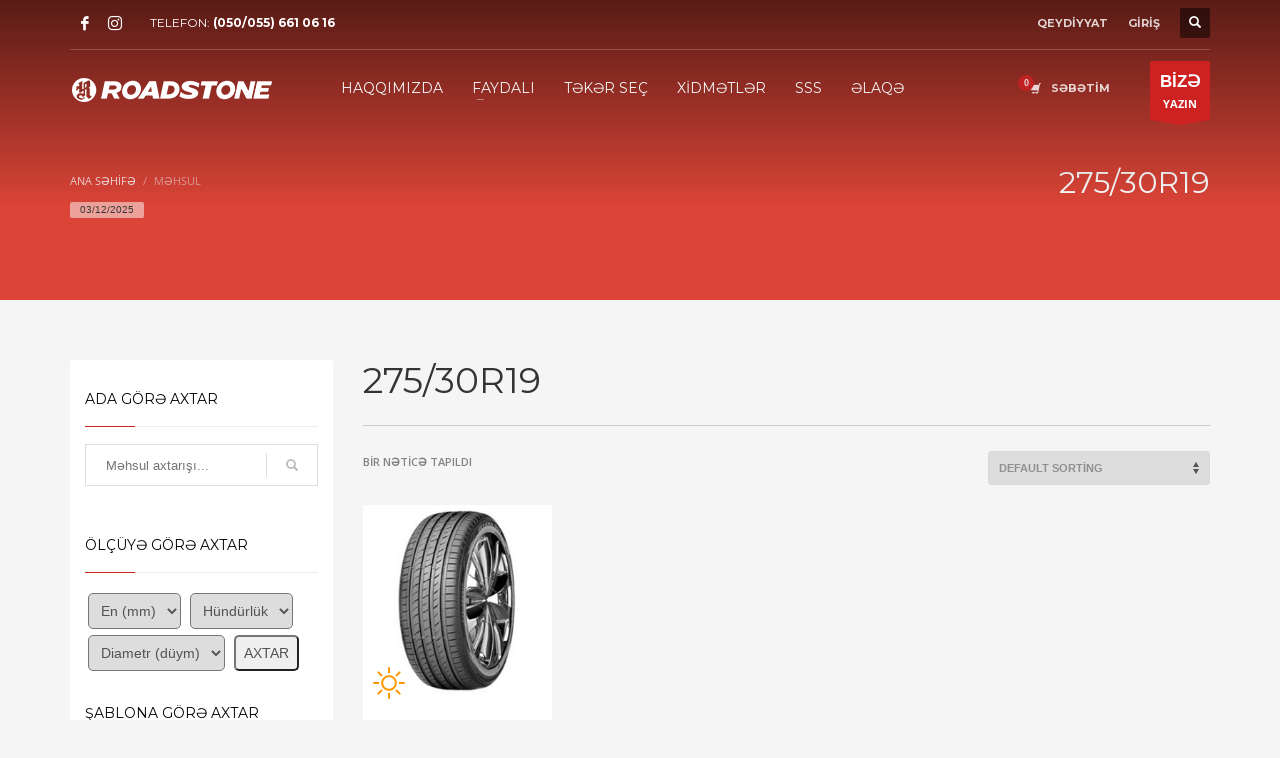

--- FILE ---
content_type: text/html; charset=UTF-8
request_url: https://roadstone.az/product-tag/275-30r19/
body_size: 80984
content:
<!DOCTYPE html>
<html lang="az-AZ">
<head>
<meta charset="UTF-8"/>
<meta name="twitter:widgets:csp" content="on"/>
<link rel="profile" href="http://gmpg.org/xfn/11"/>
<link rel="pingback" href="https://roadstone.az/xmlrpc.php"/>
<meta name='robots' content='index, follow, max-image-preview:large, max-snippet:-1, max-video-preview:-1' />
<!-- This site is optimized with the Yoast SEO plugin v26.5 - https://yoast.com/wordpress/plugins/seo/ -->
<title>275/30R19 Archives - Roadstone.az</title>
<link rel="canonical" href="https://roadstone.az/product-tag/275-30r19/" />
<meta property="og:locale" content="az_AZ" />
<meta property="og:type" content="article" />
<meta property="og:title" content="275/30R19 Archives - Roadstone.az" />
<meta property="og:url" content="https://roadstone.az/product-tag/275-30r19/" />
<meta property="og:site_name" content="Roadstone.az" />
<meta name="twitter:card" content="summary_large_image" />
<script type="application/ld+json" class="yoast-schema-graph">{"@context":"https://schema.org","@graph":[{"@type":"CollectionPage","@id":"https://roadstone.az/product-tag/275-30r19/","url":"https://roadstone.az/product-tag/275-30r19/","name":"275/30R19 Archives - Roadstone.az","isPartOf":{"@id":"https://roadstone.az/#website"},"primaryImageOfPage":{"@id":"https://roadstone.az/product-tag/275-30r19/#primaryimage"},"image":{"@id":"https://roadstone.az/product-tag/275-30r19/#primaryimage"},"thumbnailUrl":"https://roadstone.az/wp-content/uploads/2018/10/nferasu1.jpg","breadcrumb":{"@id":"https://roadstone.az/product-tag/275-30r19/#breadcrumb"},"inLanguage":"az-AZ"},{"@type":"ImageObject","inLanguage":"az-AZ","@id":"https://roadstone.az/product-tag/275-30r19/#primaryimage","url":"https://roadstone.az/wp-content/uploads/2018/10/nferasu1.jpg","contentUrl":"https://roadstone.az/wp-content/uploads/2018/10/nferasu1.jpg","width":290,"height":290},{"@type":"BreadcrumbList","@id":"https://roadstone.az/product-tag/275-30r19/#breadcrumb","itemListElement":[{"@type":"ListItem","position":1,"name":"Home","item":"https://roadstone.az/"},{"@type":"ListItem","position":2,"name":"275/30R19"}]},{"@type":"WebSite","@id":"https://roadstone.az/#website","url":"https://roadstone.az/","name":"Roadstone.az","description":"Təkər Mərkəzi","potentialAction":[{"@type":"SearchAction","target":{"@type":"EntryPoint","urlTemplate":"https://roadstone.az/?s={search_term_string}"},"query-input":{"@type":"PropertyValueSpecification","valueRequired":true,"valueName":"search_term_string"}}],"inLanguage":"az-AZ"}]}</script>
<!-- / Yoast SEO plugin. -->
<link rel='dns-prefetch' href='//www.google.com' />
<link rel='dns-prefetch' href='//fonts.googleapis.com' />
<link rel="alternate" type="application/rss+xml" title="Roadstone.az &raquo; Feed" href="https://roadstone.az/feed/" />
<link rel="alternate" type="application/rss+xml" title="Roadstone.az &raquo; Comments Feed" href="https://roadstone.az/comments/feed/" />
<link rel="alternate" type="application/rss+xml" title="Roadstone.az &raquo; 275/30R19 Tag Feed" href="https://roadstone.az/product-tag/275-30r19/feed/" />
<style id='wp-img-auto-sizes-contain-inline-css' type='text/css'>
img:is([sizes=auto i],[sizes^="auto," i]){contain-intrinsic-size:3000px 1500px}
/*# sourceURL=wp-img-auto-sizes-contain-inline-css */
</style>
<!-- <link rel='stylesheet' id='sbi_styles-css' href='https://roadstone.az/wp-content/plugins/instagram-feed/css/sbi-styles.min.css?ver=6.10.0' type='text/css' media='all' /> -->
<link rel="stylesheet" type="text/css" href="//roadstone.az/wp-content/cache/wpfc-minified/8uwbj3a1/9wo4p.css" media="all"/>
<link rel='stylesheet' id='zn_all_g_fonts-css' href='//fonts.googleapis.com/css?family=Montserrat%3Aregular%2C500%2C700%7COpen+Sans%3Aregular%2C300%2C600%2C700%2C800&#038;ver=6.9' type='text/css' media='all' />
<!-- <link rel='stylesheet' id='wp-block-library-css' href='https://roadstone.az/wp-includes/css/dist/block-library/style.min.css?ver=6.9' type='text/css' media='all' /> -->
<!-- <link rel='stylesheet' id='wc-blocks-style-css' href='https://roadstone.az/wp-content/plugins/woocommerce/assets/client/blocks/wc-blocks.css?ver=wc-10.3.6' type='text/css' media='all' /> -->
<link rel="stylesheet" type="text/css" href="//roadstone.az/wp-content/cache/wpfc-minified/jo3liljn/e3xk0.css" media="all"/>
<style id='global-styles-inline-css' type='text/css'>
:root{--wp--preset--aspect-ratio--square: 1;--wp--preset--aspect-ratio--4-3: 4/3;--wp--preset--aspect-ratio--3-4: 3/4;--wp--preset--aspect-ratio--3-2: 3/2;--wp--preset--aspect-ratio--2-3: 2/3;--wp--preset--aspect-ratio--16-9: 16/9;--wp--preset--aspect-ratio--9-16: 9/16;--wp--preset--color--black: #000000;--wp--preset--color--cyan-bluish-gray: #abb8c3;--wp--preset--color--white: #ffffff;--wp--preset--color--pale-pink: #f78da7;--wp--preset--color--vivid-red: #cf2e2e;--wp--preset--color--luminous-vivid-orange: #ff6900;--wp--preset--color--luminous-vivid-amber: #fcb900;--wp--preset--color--light-green-cyan: #7bdcb5;--wp--preset--color--vivid-green-cyan: #00d084;--wp--preset--color--pale-cyan-blue: #8ed1fc;--wp--preset--color--vivid-cyan-blue: #0693e3;--wp--preset--color--vivid-purple: #9b51e0;--wp--preset--gradient--vivid-cyan-blue-to-vivid-purple: linear-gradient(135deg,rgb(6,147,227) 0%,rgb(155,81,224) 100%);--wp--preset--gradient--light-green-cyan-to-vivid-green-cyan: linear-gradient(135deg,rgb(122,220,180) 0%,rgb(0,208,130) 100%);--wp--preset--gradient--luminous-vivid-amber-to-luminous-vivid-orange: linear-gradient(135deg,rgb(252,185,0) 0%,rgb(255,105,0) 100%);--wp--preset--gradient--luminous-vivid-orange-to-vivid-red: linear-gradient(135deg,rgb(255,105,0) 0%,rgb(207,46,46) 100%);--wp--preset--gradient--very-light-gray-to-cyan-bluish-gray: linear-gradient(135deg,rgb(238,238,238) 0%,rgb(169,184,195) 100%);--wp--preset--gradient--cool-to-warm-spectrum: linear-gradient(135deg,rgb(74,234,220) 0%,rgb(151,120,209) 20%,rgb(207,42,186) 40%,rgb(238,44,130) 60%,rgb(251,105,98) 80%,rgb(254,248,76) 100%);--wp--preset--gradient--blush-light-purple: linear-gradient(135deg,rgb(255,206,236) 0%,rgb(152,150,240) 100%);--wp--preset--gradient--blush-bordeaux: linear-gradient(135deg,rgb(254,205,165) 0%,rgb(254,45,45) 50%,rgb(107,0,62) 100%);--wp--preset--gradient--luminous-dusk: linear-gradient(135deg,rgb(255,203,112) 0%,rgb(199,81,192) 50%,rgb(65,88,208) 100%);--wp--preset--gradient--pale-ocean: linear-gradient(135deg,rgb(255,245,203) 0%,rgb(182,227,212) 50%,rgb(51,167,181) 100%);--wp--preset--gradient--electric-grass: linear-gradient(135deg,rgb(202,248,128) 0%,rgb(113,206,126) 100%);--wp--preset--gradient--midnight: linear-gradient(135deg,rgb(2,3,129) 0%,rgb(40,116,252) 100%);--wp--preset--font-size--small: 13px;--wp--preset--font-size--medium: 20px;--wp--preset--font-size--large: 36px;--wp--preset--font-size--x-large: 42px;--wp--preset--spacing--20: 0.44rem;--wp--preset--spacing--30: 0.67rem;--wp--preset--spacing--40: 1rem;--wp--preset--spacing--50: 1.5rem;--wp--preset--spacing--60: 2.25rem;--wp--preset--spacing--70: 3.38rem;--wp--preset--spacing--80: 5.06rem;--wp--preset--shadow--natural: 6px 6px 9px rgba(0, 0, 0, 0.2);--wp--preset--shadow--deep: 12px 12px 50px rgba(0, 0, 0, 0.4);--wp--preset--shadow--sharp: 6px 6px 0px rgba(0, 0, 0, 0.2);--wp--preset--shadow--outlined: 6px 6px 0px -3px rgb(255, 255, 255), 6px 6px rgb(0, 0, 0);--wp--preset--shadow--crisp: 6px 6px 0px rgb(0, 0, 0);}:where(.is-layout-flex){gap: 0.5em;}:where(.is-layout-grid){gap: 0.5em;}body .is-layout-flex{display: flex;}.is-layout-flex{flex-wrap: wrap;align-items: center;}.is-layout-flex > :is(*, div){margin: 0;}body .is-layout-grid{display: grid;}.is-layout-grid > :is(*, div){margin: 0;}:where(.wp-block-columns.is-layout-flex){gap: 2em;}:where(.wp-block-columns.is-layout-grid){gap: 2em;}:where(.wp-block-post-template.is-layout-flex){gap: 1.25em;}:where(.wp-block-post-template.is-layout-grid){gap: 1.25em;}.has-black-color{color: var(--wp--preset--color--black) !important;}.has-cyan-bluish-gray-color{color: var(--wp--preset--color--cyan-bluish-gray) !important;}.has-white-color{color: var(--wp--preset--color--white) !important;}.has-pale-pink-color{color: var(--wp--preset--color--pale-pink) !important;}.has-vivid-red-color{color: var(--wp--preset--color--vivid-red) !important;}.has-luminous-vivid-orange-color{color: var(--wp--preset--color--luminous-vivid-orange) !important;}.has-luminous-vivid-amber-color{color: var(--wp--preset--color--luminous-vivid-amber) !important;}.has-light-green-cyan-color{color: var(--wp--preset--color--light-green-cyan) !important;}.has-vivid-green-cyan-color{color: var(--wp--preset--color--vivid-green-cyan) !important;}.has-pale-cyan-blue-color{color: var(--wp--preset--color--pale-cyan-blue) !important;}.has-vivid-cyan-blue-color{color: var(--wp--preset--color--vivid-cyan-blue) !important;}.has-vivid-purple-color{color: var(--wp--preset--color--vivid-purple) !important;}.has-black-background-color{background-color: var(--wp--preset--color--black) !important;}.has-cyan-bluish-gray-background-color{background-color: var(--wp--preset--color--cyan-bluish-gray) !important;}.has-white-background-color{background-color: var(--wp--preset--color--white) !important;}.has-pale-pink-background-color{background-color: var(--wp--preset--color--pale-pink) !important;}.has-vivid-red-background-color{background-color: var(--wp--preset--color--vivid-red) !important;}.has-luminous-vivid-orange-background-color{background-color: var(--wp--preset--color--luminous-vivid-orange) !important;}.has-luminous-vivid-amber-background-color{background-color: var(--wp--preset--color--luminous-vivid-amber) !important;}.has-light-green-cyan-background-color{background-color: var(--wp--preset--color--light-green-cyan) !important;}.has-vivid-green-cyan-background-color{background-color: var(--wp--preset--color--vivid-green-cyan) !important;}.has-pale-cyan-blue-background-color{background-color: var(--wp--preset--color--pale-cyan-blue) !important;}.has-vivid-cyan-blue-background-color{background-color: var(--wp--preset--color--vivid-cyan-blue) !important;}.has-vivid-purple-background-color{background-color: var(--wp--preset--color--vivid-purple) !important;}.has-black-border-color{border-color: var(--wp--preset--color--black) !important;}.has-cyan-bluish-gray-border-color{border-color: var(--wp--preset--color--cyan-bluish-gray) !important;}.has-white-border-color{border-color: var(--wp--preset--color--white) !important;}.has-pale-pink-border-color{border-color: var(--wp--preset--color--pale-pink) !important;}.has-vivid-red-border-color{border-color: var(--wp--preset--color--vivid-red) !important;}.has-luminous-vivid-orange-border-color{border-color: var(--wp--preset--color--luminous-vivid-orange) !important;}.has-luminous-vivid-amber-border-color{border-color: var(--wp--preset--color--luminous-vivid-amber) !important;}.has-light-green-cyan-border-color{border-color: var(--wp--preset--color--light-green-cyan) !important;}.has-vivid-green-cyan-border-color{border-color: var(--wp--preset--color--vivid-green-cyan) !important;}.has-pale-cyan-blue-border-color{border-color: var(--wp--preset--color--pale-cyan-blue) !important;}.has-vivid-cyan-blue-border-color{border-color: var(--wp--preset--color--vivid-cyan-blue) !important;}.has-vivid-purple-border-color{border-color: var(--wp--preset--color--vivid-purple) !important;}.has-vivid-cyan-blue-to-vivid-purple-gradient-background{background: var(--wp--preset--gradient--vivid-cyan-blue-to-vivid-purple) !important;}.has-light-green-cyan-to-vivid-green-cyan-gradient-background{background: var(--wp--preset--gradient--light-green-cyan-to-vivid-green-cyan) !important;}.has-luminous-vivid-amber-to-luminous-vivid-orange-gradient-background{background: var(--wp--preset--gradient--luminous-vivid-amber-to-luminous-vivid-orange) !important;}.has-luminous-vivid-orange-to-vivid-red-gradient-background{background: var(--wp--preset--gradient--luminous-vivid-orange-to-vivid-red) !important;}.has-very-light-gray-to-cyan-bluish-gray-gradient-background{background: var(--wp--preset--gradient--very-light-gray-to-cyan-bluish-gray) !important;}.has-cool-to-warm-spectrum-gradient-background{background: var(--wp--preset--gradient--cool-to-warm-spectrum) !important;}.has-blush-light-purple-gradient-background{background: var(--wp--preset--gradient--blush-light-purple) !important;}.has-blush-bordeaux-gradient-background{background: var(--wp--preset--gradient--blush-bordeaux) !important;}.has-luminous-dusk-gradient-background{background: var(--wp--preset--gradient--luminous-dusk) !important;}.has-pale-ocean-gradient-background{background: var(--wp--preset--gradient--pale-ocean) !important;}.has-electric-grass-gradient-background{background: var(--wp--preset--gradient--electric-grass) !important;}.has-midnight-gradient-background{background: var(--wp--preset--gradient--midnight) !important;}.has-small-font-size{font-size: var(--wp--preset--font-size--small) !important;}.has-medium-font-size{font-size: var(--wp--preset--font-size--medium) !important;}.has-large-font-size{font-size: var(--wp--preset--font-size--large) !important;}.has-x-large-font-size{font-size: var(--wp--preset--font-size--x-large) !important;}
/*# sourceURL=global-styles-inline-css */
</style>
<style id='classic-theme-styles-inline-css' type='text/css'>
/*! This file is auto-generated */
.wp-block-button__link{color:#fff;background-color:#32373c;border-radius:9999px;box-shadow:none;text-decoration:none;padding:calc(.667em + 2px) calc(1.333em + 2px);font-size:1.125em}.wp-block-file__button{background:#32373c;color:#fff;text-decoration:none}
/*# sourceURL=/wp-includes/css/classic-themes.min.css */
</style>
<!-- <link rel='stylesheet' id='contact-form-7-css' href='https://roadstone.az/wp-content/plugins/contact-form-7/includes/css/styles.css?ver=6.1.4' type='text/css' media='all' /> -->
<!-- <link rel='stylesheet' id='woocommerce-order-on-whatsapp-css' href='https://roadstone.az/wp-content/plugins/order-on-mobile-for-woocommerce/public/css/woocommerce-order-on-whatsapp-public.css?ver=2.2' type='text/css' media='all' /> -->
<!-- <link rel='stylesheet' id='woocommerce-layout-css' href='https://roadstone.az/wp-content/plugins/woocommerce/assets/css/woocommerce-layout.css?ver=10.3.6' type='text/css' media='all' /> -->
<link rel="stylesheet" type="text/css" href="//roadstone.az/wp-content/cache/wpfc-minified/70i36h6t/4ikgz.css" media="all"/>
<!-- <link rel='stylesheet' id='woocommerce-smallscreen-css' href='https://roadstone.az/wp-content/plugins/woocommerce/assets/css/woocommerce-smallscreen.css?ver=10.3.6' type='text/css' media='only screen and (max-width: 767px)' /> -->
<link rel="stylesheet" type="text/css" href="//roadstone.az/wp-content/cache/wpfc-minified/llm35cte/9wo4p.css" media="only screen and (max-width: 767px)"/>
<!-- <link rel='stylesheet' id='woocommerce-general-css' href='https://roadstone.az/wp-content/plugins/woocommerce/assets/css/woocommerce.css?ver=10.3.6' type='text/css' media='all' /> -->
<link rel="stylesheet" type="text/css" href="//roadstone.az/wp-content/cache/wpfc-minified/6wbm2vqr/9wo4p.css" media="all"/>
<style id='woocommerce-inline-inline-css' type='text/css'>
.woocommerce form .form-row .required { visibility: visible; }
/*# sourceURL=woocommerce-inline-inline-css */
</style>
<!-- <link rel='stylesheet' id='plhg-main-css-css' href='https://roadstone.az/wp-content/plugins/hogash-post-love/assets/frontend/css/plhg-styles.css?ver=1.0.0' type='text/css' media='all' /> -->
<!-- <link rel='stylesheet' id='yith_wcbm_badge_style-css' href='https://roadstone.az/wp-content/plugins/yith-woocommerce-badges-management/assets/css/frontend.css?ver=3.20.0' type='text/css' media='all' /> -->
<link rel="stylesheet" type="text/css" href="//roadstone.az/wp-content/cache/wpfc-minified/95y2t1km/9wo4p.css" media="all"/>
<style id='yith_wcbm_badge_style-inline-css' type='text/css'>
.yith-wcbm-badge.yith-wcbm-badge-text.yith-wcbm-badge-5913 {
bottom: 0; left: 0; 
-ms-transform: ; 
-webkit-transform: ; 
transform: ;
padding: 0% 0% 0% 0%;
background-color:#ffffff; border-radius: 0px 0px 0px 0px; width:88px; height:22px;
}.yith-wcbm-badge.yith-wcbm-badge-text.yith-wcbm-badge-5915 {
bottom: 0; left: 0; 
-ms-transform: ; 
-webkit-transform: ; 
transform: ;
padding: 0px 0px 0px 0px;
background-color:#ffffff; border-radius: 0px 0px 0px 0px; width:66px; height:22px;
}.yith-wcbm-badge.yith-wcbm-badge-text.yith-wcbm-badge-5914 {
bottom: 0; left: 0; 
-ms-transform: ; 
-webkit-transform: ; 
transform: ;
padding: 0px 0px 0px 0px;
background-color:#ffffff; border-radius: 0px 0px 0px 0px; width:66px; height:22px;
}
/*# sourceURL=yith_wcbm_badge_style-inline-css */
</style>
<!-- <link rel='stylesheet' id='yith-gfont-open-sans-css' href='https://roadstone.az/wp-content/plugins/yith-woocommerce-badges-management/assets/fonts/open-sans/style.css?ver=3.20.0' type='text/css' media='all' /> -->
<!-- <link rel='stylesheet' id='brands-styles-css' href='https://roadstone.az/wp-content/plugins/woocommerce/assets/css/brands.css?ver=10.3.6' type='text/css' media='all' /> -->
<!-- <link rel='stylesheet' id='kallyas-styles-css' href='https://roadstone.az/wp-content/themes/kallyas/style.css?ver=4.19.5' type='text/css' media='all' /> -->
<!-- <link rel='stylesheet' id='th-bootstrap-styles-css' href='https://roadstone.az/wp-content/themes/kallyas/css/bootstrap.min.css?ver=4.19.5' type='text/css' media='all' /> -->
<!-- <link rel='stylesheet' id='th-theme-template-styles-css' href='https://roadstone.az/wp-content/themes/kallyas/css/template.min.css?ver=4.19.5' type='text/css' media='all' /> -->
<!-- <link rel='stylesheet' id='woocommerce-overrides-css' href='https://roadstone.az/wp-content/themes/kallyas/css/plugins/kl-woocommerce.css?ver=4.19.5' type='text/css' media='all' /> -->
<!-- <link rel='stylesheet' id='dflip-icons-style-css' href='https://roadstone.az/wp-content/plugins/dflip/assets/css/themify-icons.min.css?ver=1.4.31' type='text/css' media='all' /> -->
<!-- <link rel='stylesheet' id='dflip-style-css' href='https://roadstone.az/wp-content/plugins/dflip/assets/css/dflip.min.css?ver=1.4.31' type='text/css' media='all' /> -->
<!-- <link rel='stylesheet' id='zion-frontend-css' href='https://roadstone.az/wp-content/themes/kallyas/framework/zion-builder/assets/css/znb_frontend.css?ver=1.2.1' type='text/css' media='all' /> -->
<!-- <link rel='stylesheet' id='2583-smart-layout.css-css' href='//roadstone.az/wp-content/uploads/zion-builder/cache/2583-smart-layout.css?ver=60f7efc3f320cd8210a9898c8e2c6c32' type='text/css' media='all' /> -->
<link rel="stylesheet" type="text/css" href="//roadstone.az/wp-content/cache/wpfc-minified/7yeb5dzg/6h9c1.css" media="all"/>
<!-- <link rel='stylesheet' id='th-theme-print-stylesheet-css' href='https://roadstone.az/wp-content/themes/kallyas/css/print.css?ver=4.19.5' type='text/css' media='print' /> -->
<link rel="stylesheet" type="text/css" href="//roadstone.az/wp-content/cache/wpfc-minified/duupzajy/9wo4p.css" media="print"/>
<!-- <link rel='stylesheet' id='th-theme-options-styles-css' href='//roadstone.az/wp-content/uploads/zn_dynamic.css?ver=1736404744' type='text/css' media='all' /> -->
<link rel="stylesheet" type="text/css" href="//roadstone.az/wp-content/cache/wpfc-minified/e5cs9g9z/9wo4p.css" media="all"/>
<script src='//roadstone.az/wp-content/cache/wpfc-minified/9h9d40j7/9wo4p.js' type="text/javascript"></script>
<!-- <script type="text/javascript" data-cfasync="false" src="https://roadstone.az/wp-includes/js/jquery/jquery.min.js?ver=3.7.1" id="jquery-core-js"></script> -->
<!-- <script type="text/javascript" src="https://roadstone.az/wp-includes/js/jquery/jquery-migrate.min.js?ver=3.4.1" id="jquery-migrate-js"></script> -->
<script type="text/javascript" id="woocommerce-order-on-whatsapp-js-extra">
/* <![CDATA[ */
var ajax_object = {"ajaxurl":"https://roadstone.az/wp-admin/admin-ajax.php"};
//# sourceURL=woocommerce-order-on-whatsapp-js-extra
/* ]]> */
</script>
<script src='//roadstone.az/wp-content/cache/wpfc-minified/egjsrwzp/9wo4p.js' type="text/javascript"></script>
<!-- <script type="text/javascript" src="https://roadstone.az/wp-content/plugins/order-on-mobile-for-woocommerce/public/js/woocommerce-order-on-whatsapp-public.js?ver=2.2" id="woocommerce-order-on-whatsapp-js"></script> -->
<!-- <script type="text/javascript" src="https://roadstone.az/wp-content/plugins/woocommerce/assets/js/jquery-blockui/jquery.blockUI.min.js?ver=2.7.0-wc.10.3.6" id="wc-jquery-blockui-js" defer="defer" data-wp-strategy="defer"></script> -->
<script type="text/javascript" id="wc-add-to-cart-js-extra">
/* <![CDATA[ */
var wc_add_to_cart_params = {"ajax_url":"/wp-admin/admin-ajax.php","wc_ajax_url":"/?wc-ajax=%%endpoint%%","i18n_view_cart":"BAXI\u015e","cart_url":"https://roadstone.az/cart/","is_cart":"","cart_redirect_after_add":"no"};
//# sourceURL=wc-add-to-cart-js-extra
/* ]]> */
</script>
<script src='//roadstone.az/wp-content/cache/wpfc-minified/860wqd05/9wo4p.js' type="text/javascript"></script>
<!-- <script type="text/javascript" src="https://roadstone.az/wp-content/plugins/woocommerce/assets/js/frontend/add-to-cart.min.js?ver=10.3.6" id="wc-add-to-cart-js" defer="defer" data-wp-strategy="defer"></script> -->
<!-- <script type="text/javascript" src="https://roadstone.az/wp-content/plugins/woocommerce/assets/js/js-cookie/js.cookie.min.js?ver=2.1.4-wc.10.3.6" id="wc-js-cookie-js" defer="defer" data-wp-strategy="defer"></script> -->
<script type="text/javascript" id="woocommerce-js-extra">
/* <![CDATA[ */
var woocommerce_params = {"ajax_url":"/wp-admin/admin-ajax.php","wc_ajax_url":"/?wc-ajax=%%endpoint%%","i18n_password_show":"Show password","i18n_password_hide":"Hide password"};
//# sourceURL=woocommerce-js-extra
/* ]]> */
</script>
<script src='//roadstone.az/wp-content/cache/wpfc-minified/1e52lcfr/9wo4p.js' type="text/javascript"></script>
<!-- <script type="text/javascript" src="https://roadstone.az/wp-content/plugins/woocommerce/assets/js/frontend/woocommerce.min.js?ver=10.3.6" id="woocommerce-js" defer="defer" data-wp-strategy="defer"></script> -->
<script type="text/javascript" id="plhg-main-script-js-extra">
/* <![CDATA[ */
var plhg_script_vars = {"ajaxurl":"https://roadstone.az/wp-admin/admin-ajax.php","nonce":"97543fb566","error_message":"Sorry, there was a problem processing your request."};
//# sourceURL=plhg-main-script-js-extra
/* ]]> */
</script>
<script src='//roadstone.az/wp-content/cache/wpfc-minified/eeuf4qs7/9wo4p.js' type="text/javascript"></script>
<!-- <script type="text/javascript" src="https://roadstone.az/wp-content/plugins/hogash-post-love/assets/frontend/js/script.js?ver=1.0.0" id="plhg-main-script-js"></script> -->
<script type="text/javascript" id="wc-cart-fragments-js-extra">
/* <![CDATA[ */
var wc_cart_fragments_params = {"ajax_url":"/wp-admin/admin-ajax.php","wc_ajax_url":"/?wc-ajax=%%endpoint%%","cart_hash_key":"wc_cart_hash_1f0b5aa2dba0c1bfaa5e2f82e96ab2fc","fragment_name":"wc_fragments_1f0b5aa2dba0c1bfaa5e2f82e96ab2fc","request_timeout":"5000"};
//# sourceURL=wc-cart-fragments-js-extra
/* ]]> */
</script>
<script src='//roadstone.az/wp-content/cache/wpfc-minified/lnt716vc/9wo4p.js' type="text/javascript"></script>
<!-- <script type="text/javascript" src="https://roadstone.az/wp-content/plugins/woocommerce/assets/js/frontend/cart-fragments.min.js?ver=10.3.6" id="wc-cart-fragments-js" defer="defer" data-wp-strategy="defer"></script> -->
<script type="text/javascript" id="kl-recaptcha-js-extra">
/* <![CDATA[ */
var zn_contact_form = {"captcha_not_filled":"Please complete the Captcha validation"};
//# sourceURL=kl-recaptcha-js-extra
/* ]]> */
</script>
<script type="text/javascript" src="https://www.google.com/recaptcha/api.js?onload=kallyasOnloadCallback&amp;ver=1" id="kl-recaptcha-js"></script>
<link rel="https://api.w.org/" href="https://roadstone.az/wp-json/" /><link rel="alternate" title="JSON" type="application/json" href="https://roadstone.az/wp-json/wp/v2/product_tag/807" /><link rel="EditURI" type="application/rsd+xml" title="RSD" href="https://roadstone.az/xmlrpc.php?rsd" />
<meta name="generator" content="WordPress 6.9" />
<meta name="generator" content="WooCommerce 10.3.6" />
<meta name="generator" content="WPML ver:4.8.6 stt:64,1;" />
<meta name="theme-color"
content="#cd2122">
<meta name="viewport" content="width=device-width, initial-scale=1, maximum-scale=1"/>
<!--[if lte IE 8]>
<script type="text/javascript">
var $buoop = {
vs: {i: 10, f: 25, o: 12.1, s: 7, n: 9}
};
$buoop.ol = window.onload;
window.onload = function () {
try {
if ($buoop.ol) {
$buoop.ol()
}
}
catch (e) {
}
var e = document.createElement("script");
e.setAttribute("type", "text/javascript");
e.setAttribute("src", "https://browser-update.org/update.js");
document.body.appendChild(e);
};
</script>
<![endif]-->
<!-- for IE6-8 support of HTML5 elements -->
<!--[if lt IE 9]>
<script src="//html5shim.googlecode.com/svn/trunk/html5.js"></script>
<![endif]-->
<!-- Fallback for animating in viewport -->
<noscript>
<style type="text/css" media="screen">
.zn-animateInViewport {visibility: visible;}
</style>
</noscript>
<noscript><style>.woocommerce-product-gallery{ opacity: 1 !important; }</style></noscript>
<script data-cfasync="false"> var dFlipLocation = "https://roadstone.az/wp-content/plugins/dflip/assets/"; var dFlipWPGlobal = {"text":{"toggleSound":"S\u0259si a\u00e7\/qapa","toggleThumbnails":"Ki\u00e7ik \u015f\u0259kil b\u00f6lm\u0259si","toggleOutline":"Anax\u0259tt d\u0259yi\u015f\/\u018flf\u0259cin","previousPage":"\u00d6nc\u0259ki s\u0259hif\u0259","nextPage":"Sonrak\u0131 s\u0259hif\u0259","toggleFullscreen":"B\u00f6y\u00fck ekran","zoomIn":"B\u00f6y\u00fct","zoomOut":"Ki\u00e7ilt","toggleHelp":"Yard\u0131m","singlePageMode":"T\u0259k s\u0259hif\u0259 rejimi","doublePageMode":"C\u00fct s\u0259hif\u0259 rejimi","downloadPDFFile":"PDF Fayl\u0131 y\u00fckl\u0259","gotoFirstPage":"\u0130lk s\u0259hif\u0259y\u0259 get","gotoLastPage":"Son s\u0259hif\u0259y\u0259 get","share":"Payla\u015f"},"moreControls":"download,pageMode,startPage,endPage,sound","hideControls":"","scrollWheel":"true","backgroundColor":"#777","backgroundImage":"","height":"100%","paddingLeft":"20","paddingRight":"20","duration":"800","soundEnable":"true","enableDownload":"true","webgl":"true","hard":"none","maxTextureSize":"1600","rangeChunkSize":"524288","zoomRatio":"1.5","stiffness":"3","singlePageMode":"0","autoPlay":"false","autoPlayDuration":"5000","autoPlayStart":"false"};</script><link rel="icon" href="https://roadstone.az/wp-content/uploads/2024/06/faviconroad.png" sizes="32x32" />
<link rel="icon" href="https://roadstone.az/wp-content/uploads/2024/06/faviconroad.png" sizes="192x192" />
<link rel="apple-touch-icon" href="https://roadstone.az/wp-content/uploads/2024/06/faviconroad.png" />
<meta name="msapplication-TileImage" content="https://roadstone.az/wp-content/uploads/2024/06/faviconroad.png" />
<!-- Global site tag (gtag.js) - Google Analytics -->
<script async src="https://www.googletagmanager.com/gtag/js?id=UA-126385768-1"></script>
<script>
window.dataLayer = window.dataLayer || [];
function gtag(){dataLayer.push(arguments);}
gtag('js', new Date());
gtag('config', 'UA-126385768-1');
</script><!-- <link rel='stylesheet' id='select2-css' href='https://roadstone.az/wp-content/plugins/woocommerce/assets/css/select2.css?ver=10.3.6' type='text/css' media='all' /> -->
<!-- <link rel='stylesheet' id='accordion-css-css' href='https://roadstone.az/wp-content/themes/kallyas/pagebuilder/elements/TH_Accordion/style.css?ver=4.19.5' type='text/css' media='all' /> -->
<!-- <link rel='stylesheet' id='qlwapp-frontend-css' href='https://roadstone.az/wp-content/plugins/wp-whatsapp-chat/build/frontend/css/style.css?ver=8.0.9' type='text/css' media='all' /> -->
<link rel="stylesheet" type="text/css" href="//roadstone.az/wp-content/cache/wpfc-minified/1ne4hg9h/e3xk0.css" media="all"/>
</head>
<body  class="archive tax-product_tag term-275-30r19 term-807 wp-theme-kallyas theme-kallyas woocommerce woocommerce-page woocommerce-no-js yith-wcbm-theme-kallyas zn-wc-pages-classic res1170 kl-follow-menu kl-skin--light" itemscope="itemscope" itemtype="https://schema.org/WebPage" >
<div class="login_register_stuff">		<!-- Login/Register Modal forms - hidden by default to be opened through modal -->
<div id="login_panel" class="loginbox-popup auth-popup mfp-hide">
<div class="inner-container login-panel auth-popup-panel">
<h3 class="m_title_ext auth-popup-title" itemprop="alternativeHeadline" >HESABINIZA DAXİL OLUN</h3>
<form id="login_form" name="login_form" method="post" class="zn_form_login znhg-ajax-login-form" action="https://roadstone.az/wp-login.php">
<div class="zn_form_login-result"></div>
<div class="form-group kl-fancy-form">
<input type="text" id="kl-username" name="log" class="form-control inputbox kl-fancy-form-input kl-fw-input"
placeholder="mes: hesen_aliyev"/>
<label class="kl-font-alt kl-fancy-form-label">İSTİFADƏÇİ ADI</label>
</div>
<div class="form-group kl-fancy-form">
<input type="password" id="kl-password" name="pwd" class="form-control inputbox kl-fancy-form-input kl-fw-input"
placeholder="şifrə yazın"/>
<label class="kl-font-alt kl-fancy-form-label">ŞİFRƏ</label>
</div>
<label class="zn_remember auth-popup-remember" for="kl-rememberme">
<input type="checkbox" name="rememberme" id="kl-rememberme" value="forever" class="auth-popup-remember-chb"/>
Məni xatırla						</label>
<input type="submit" id="login" name="submit_button" class="btn zn_sub_button btn-fullcolor btn-md"
value="DAXİL OL"/>
<input type="hidden" value="login" class="" name="zn_form_action"/>
<input type="hidden" value="zn_do_login" class="" name="action"/>
<div class="links auth-popup-links">
<a href="#register_panel" class="create_account auth-popup-createacc kl-login-box auth-popup-link">QEYDİYYATDAN KEÇİN</a> <span class="sep auth-popup-sep"></span>
<a href="#forgot_panel" class="kl-login-box auth-popup-link">ŞİFRƏNİ UNUTDUN?</a>
</div>
</form>
</div>
</div>
<!-- end login panel -->
<div id="forgot_panel" class="loginbox-popup auth-popup forgot-popup mfp-hide">
<div class="inner-container forgot-panel auth-popup-panel">
<h3 class="m_title m_title_ext text-custom auth-popup-title" itemprop="alternativeHeadline" >MƏLUMATLARI UNUTDUNUZ?</h3>
<form id="forgot_form" name="login_form" method="post" class="zn_form_lost_pass" action="https://roadstone.az/my-account/lost-password/">
<div class="zn_form_login-result"></div>
<div class="form-group kl-fancy-form">
<input type="text" id="forgot-email" name="user_login" class="form-control inputbox kl-fancy-form-input kl-fw-input" placeholder="..."/>
<label class="kl-font-alt kl-fancy-form-label">İSTİFADƏÇİ ADI VƏ YA EMAİL</label>
</div>
<input type="hidden" name="wc_reset_password" value="true">
<input type="hidden" id="_wpnonce" name="_wpnonce" value="8f7c9e453b" /><input type="hidden" name="_wp_http_referer" value="/product-tag/275-30r19/" />					<div class="form-group">
<input type="submit" id="recover" name="submit" class="btn btn-block zn_sub_button btn-fullcolor btn-md" value="MƏLUMATLARIMI GÖNDƏR!"/>
</div>
<div class="links auth-popup-links">
<a href="#login_panel" class="kl-login-box auth-popup-link">HMM, BİR DƏQİQƏ, YADIMA DÜŞDÜ ;)</a>
</div>
</form>
</div>
</div><!-- end forgot pwd. panel -->
<div id="register_panel" class="loginbox-popup auth-popup register-popup mfp-hide">
<div class="inner-container register-panel auth-popup-panel">
<h3 class="m_title m_title_ext text-custom auth-popup-title" itemprop="alternativeHeadline" >YENİ HESAB AÇ</h3>
<form id="register_form" name="login_form" method="post" class="zn_form_login" action="https://roadstone.az/wp-login.php?action=register">
<div class="zn_form_login-result"></div>
<div class="form-group kl-fancy-form ">
<input type="text" id="reg-username" name="user_login" class="form-control inputbox kl-fancy-form-input kl-fw-input" placeholder="istifadəçi adı seçin"/>
<label class="kl-font-alt kl-fancy-form-label">İSTİFADƏÇİ ADI</label>
</div>
<div class="form-group kl-fancy-form">
<input type="text" id="reg-email" name="user_email" class="form-control inputbox kl-fancy-form-input kl-fw-input" placeholder="your-email@website.com"/>
<label class="kl-font-alt kl-fancy-form-label">EMAIL</label>
</div>
<div class="form-group kl-fancy-form">
<input type="password" id="reg-pass" name="user_password" class="form-control inputbox kl-fancy-form-input kl-fw-input" placeholder="*****"/>
<label class="kl-font-alt kl-fancy-form-label">ŞİFRƏ</label>
</div>
<div class="form-group kl-fancy-form">
<input type="password" id="reg-pass2" name="user_password2" class="form-control inputbox kl-fancy-form-input kl-fw-input" placeholder="*****"/>
<label class="kl-font-alt kl-fancy-form-label">ŞİFRƏNİ TƏSDİQ ET</label>
</div>
<div class="form-group">
<input type="submit" id="signup" name="submit" class="btn zn_sub_button btn-block btn-fullcolor btn-md" value="HESABIMI AÇ"/>
</div>
<input type="hidden" value="register" name="zn_form_action"/>
<input type="hidden" value="zn_do_login" name="action"/>
<div class="links auth-popup-links">
<a href="#login_panel" class="kl-login-box auth-popup-link">MÖVCUD HESABINIZ VAR?</a>
</div>
</form>
</div>
</div><!-- end register panel -->
</div><!-- end login register stuff -->		<div id="fb-root"></div>
<script>(function (d, s, id) {
var js, fjs = d.getElementsByTagName(s)[0];
if (d.getElementById(id)) {return;}
js = d.createElement(s); js.id = id;
js.src = "https://connect.facebook.net/en_US/sdk.js#xfbml=1&version=v3.0";
fjs.parentNode.insertBefore(js, fjs);
}(document, 'script', 'facebook-jssdk'));</script>
<div id="page_wrapper">
<header id="header" class="site-header  style7 cta_button  header--follow    sticky-resize headerstyle--default site-header--absolute nav-th--light sheader-sh--light"   role="banner" itemscope="itemscope" itemtype="https://schema.org/WPHeader" >
<div class="kl-header-bg "></div>	<div class="site-header-wrapper sticky-top-area">
<div class="site-header-top-wrapper topbar-style--default  sh--light">
<div class="siteheader-container container">
<div class="fxb-row site-header-row site-header-top ">
<div class='fxb-col fxb fxb-start-x fxb-center-y fxb-basis-auto site-header-col-left site-header-top-left'>
<ul class="sh-component social-icons sc--clean topnav navRight topnav-no-hdnav"><li class="topnav-li social-icons-li"><a href="https://www.facebook.com/ContinentaltiresAzerbaijan/" data-zniconfam="kl-social-icons" data-zn_icon="" target="_self" class="topnav-item social-icons-item scheader-icon-" title="Facebook"></a></li><li class="topnav-li social-icons-li"><a href="https://www.instagram.com/roadstone_dunlop_continental/" data-zniconfam="kl-social-icons" data-zn_icon="" target="_self" class="topnav-item social-icons-item scheader-icon-" title="Instagram"></a></li></ul><div class="sh-component kl-header-toptext kl-font-alt">TELEFON: <span class="fw-bold">(050/055) 661 06 16</span></div>					</div>
<div class='fxb-col fxb fxb-end-x fxb-center-y fxb-basis-auto site-header-col-right site-header-top-right'>
<ul class="sh-component topnav navRight topnav--reg topnav-no-sc topnav-no-hdnav"><li class="topnav-li"><a href="#register_panel" class="kl-login-box topnav-item"><i class="glyphicon glyphicon-user visible-xs xs-icon"></i><span class="hidden-xs">QEYDİYYAT</span></a></li></ul><ul class="sh-component topnav navRight topnav--log topnav-no-sc topnav-no-hdnav"><li class="topnav-li"><a href="#login_panel" class="kl-login-box topnav-item"><i class="glyphicon glyphicon-log-in visible-xs xs-icon"></i><span class="hidden-xs">GİRİŞ</span></a></li></ul>
<div id="search" class="sh-component header-search headsearch--def">
<a href="#" class="searchBtn header-search-button">
<span class="glyphicon glyphicon-search kl-icon-white"></span>
</a>
<div class="search-container header-search-container">
<form id="searchform" class="gensearch__form" action="https://roadstone.az/" method="get">
<input id="s" name="s" value="" class="inputbox gensearch__input" type="text" placeholder="AXTAR ..." />
<button type="submit" id="searchsubmit" value="go" class="gensearch__submit glyphicon glyphicon-search"></button>
</form>			</div>
</div>
</div>
</div><!-- /.site-header-top -->
<div class="separator site-header-separator "></div>
</div>
</div><!-- /.site-header-top-wrapper -->
<div class="kl-top-header site-header-main-wrapper clearfix   header-no-bottom  sh--light">
<div class="container siteheader-container ">
<div class='fxb-col fxb-basis-auto'>
<div class="fxb-row site-header-row site-header-main ">
<div class='fxb-col fxb fxb-start-x fxb-center-y fxb-basis-auto fxb-grow-0 fxb-sm-full site-header-col-left site-header-main-left'>
<div id="logo-container" class="logo-container hasInfoCard  logosize--yes zn-original-logo">
<!-- Logo -->
<h3 class='site-logo logo ' id='logo'><a href='https://roadstone.az/' class='site-logo-anch'><img class="logo-img site-logo-img" src="https://roadstone.az/wp-content/uploads/2018/09/logoag.png"  alt="Roadstone.az" title="Təkər Mərkəzi"  /></a></h3>			<!-- InfoCard -->
<div id="infocard" class="logo-infocard">
<div class="custom ">
<div class="row">
<div class="col-sm-5">
<div class="infocard-wrapper text-center">
<p><img src="http://roadstone.az/wp-content/uploads/2018/09/logoicon.png" alt="Roadstone.az"></p>
<p>Roadstone & Continental Təkər Mərkəzi</p>													</div>
</div>
<div class="col-sm-7">
<div class="custom contact-details">
<p>
<strong>T (012) 530 99 62 / (050/055) 661 06 16</strong><br>								
Email:&nbsp;<a href="mailto:office@roadstone.az">office@roadstone.az</a>
</p>
<p>
Roadstone Təkər Mərkəzi<br/>Tbilisi pr. 48E, Bakı, Azərbaycan								</p>
<a href="https://goo.gl/maps/gLhz1uo8Ljs" target="_blank" class="map-link">
<span class="glyphicon glyphicon-map-marker kl-icon-white"></span>
<span>Open in Google Maps</span>
</a>
</div>
<div style="height:20px;"></div>
<ul class="social-icons sc--clean"><li class="social-icons-li"><a href="https://www.facebook.com/ContinentaltiresAzerbaijan/" data-zniconfam="kl-social-icons" data-zn_icon="" target="_self" title="Facebook"></a></li><li class="social-icons-li"><a href="https://www.instagram.com/roadstone_dunlop_continental/" data-zniconfam="kl-social-icons" data-zn_icon="" target="_self" title="Instagram"></a></li></ul>					</div>
</div>
</div>
</div>
</div>
<div class="separator site-header-separator visible-xs"></div>	</div>
<div class='fxb-col fxb fxb-center-x fxb-center-y fxb-basis-auto fxb-sm-half site-header-col-center site-header-main-center'>
<div class="sh-component main-menu-wrapper" role="navigation" itemscope="itemscope" itemtype="https://schema.org/SiteNavigationElement" >
<div class="zn-res-menuwrapper">
<a href="#" class="zn-res-trigger zn-menuBurger zn-menuBurger--3--s zn-menuBurger--anim1 " id="zn-res-trigger">
<span></span>
<span></span>
<span></span>
</a>
</div><!-- end responsive menu -->
<div id="main-menu" class="main-nav mainnav--sidepanel mainnav--active-bg mainnav--pointer-dash nav-mm--light zn_mega_wrapper "><ul id="menu-esas-menu-az" class="main-menu main-menu-nav zn_mega_menu "><li id="menu-item-3565" class="main-menu-item menu-item menu-item-type-post_type menu-item-object-page menu-item-3565  main-menu-item-top  menu-item-even menu-item-depth-0"><a href="https://roadstone.az/haqqimizda/" class=" main-menu-link main-menu-link-top"><span>HAQQIMIZDA</span></a></li>
<li id="menu-item-3561" class="main-menu-item menu-item menu-item-type-post_type menu-item-object-page menu-item-has-children menu-item-3561  main-menu-item-top  menu-item-even menu-item-depth-0"><a href="https://roadstone.az/faydali/" class=" main-menu-link main-menu-link-top"><span>FAYDALI</span></a>
<ul class="sub-menu clearfix">
<li id="menu-item-3563" class="main-menu-item menu-item menu-item-type-post_type menu-item-object-page menu-item-3563  main-menu-item-sub  menu-item-odd menu-item-depth-1"><a href="https://roadstone.az/faydali/teker-melumati/" class=" main-menu-link main-menu-link-sub"><span>TƏKƏR MƏLUMATI</span></a></li>
<li id="menu-item-3564" class="main-menu-item menu-item menu-item-type-post_type menu-item-object-page menu-item-3564  main-menu-item-sub  menu-item-odd menu-item-depth-1"><a href="https://roadstone.az/faydali/teker-telimati/" class=" main-menu-link main-menu-link-sub"><span>TƏKƏR TƏLİMATI</span></a></li>
<li id="menu-item-3562" class="main-menu-item menu-item menu-item-type-post_type menu-item-object-page menu-item-3562  main-menu-item-sub  menu-item-odd menu-item-depth-1"><a href="https://roadstone.az/faydali/teker-baximi/" class=" main-menu-link main-menu-link-sub"><span>TƏKƏR BAXIMI</span></a></li>
</ul>
</li>
<li id="menu-item-3618" class="main-menu-item menu-item menu-item-type-custom menu-item-object-custom menu-item-3618  main-menu-item-top  menu-item-even menu-item-depth-0"><a href="/shop" class=" main-menu-link main-menu-link-top"><span>TƏKƏR SEÇ</span></a></li>
<li id="menu-item-3569" class="main-menu-item menu-item menu-item-type-post_type menu-item-object-page menu-item-3569  main-menu-item-top  menu-item-even menu-item-depth-0"><a href="https://roadstone.az/xidmetler/" class=" main-menu-link main-menu-link-top"><span>XİDMƏTLƏR</span></a></li>
<li id="menu-item-3567" class="main-menu-item menu-item menu-item-type-post_type menu-item-object-page menu-item-3567  main-menu-item-top  menu-item-even menu-item-depth-0"><a href="https://roadstone.az/sss/" class=" main-menu-link main-menu-link-top"><span>SSS</span></a></li>
<li id="menu-item-3568" class="main-menu-item menu-item menu-item-type-post_type menu-item-object-page menu-item-3568  main-menu-item-top  menu-item-even menu-item-depth-0"><a href="https://roadstone.az/contact-us/" class=" main-menu-link main-menu-link-top"><span>ƏLAQƏ</span></a></li>
</ul></div>		</div>
<!-- end main_menu -->
</div>
<div class='fxb-col fxb fxb-end-x fxb-center-y fxb-basis-auto fxb-sm-half site-header-col-right site-header-main-right'>
<div class='fxb-col fxb fxb-end-x fxb-center-y fxb-basis-auto fxb-sm-half site-header-main-right-top'>
<ul class="sh-component topnav navLeft topnav--cart topnav-no-sc topnav-no-hdnav">
<li class="drop topnav-drop topnav-li">
<a id="mycartbtn" class="kl-cart-button topnav-item kl-cart--" href="https://roadstone.az/cart/" title="Səbətinizə baxış">
<i class="glyphicon glyphicon-shopping-cart kl-cart-icon flipX-icon xs-icon" data-count="0"></i>
<span class="hidden-xs hidden-sm hidden-md">SƏBƏTİM</span>					</a>
<div class="pPanel topnav-drop-panel topnav--cart-panel u-trans-all-2s">
<div class="inner topnav-drop-panel-inner topnav--cart-panel-inner cart-container">
<div class="widget_shopping_cart_content">Səbətdə məhsul yoxdur.</div>
</div>
</div>
</li>
</ul>
<a href="#eluidb1ece391"  id="ctabutton"  class="sh-component ctabutton kl-cta-ribbon "  data-lightbox="inline"  itemprop="url" ><strong>BİZƏ</strong>YAZIN<svg version="1.1" class="trisvg" xmlns="http://www.w3.org/2000/svg" xmlns:xlink="http://www.w3.org/1999/xlink" x="0px" y="0px" preserveAspectRatio="none" width="14px" height="5px" viewBox="0 0 14.017 5.006" enable-background="new 0 0 14.017 5.006" xml:space="preserve"><path fill-rule="evenodd" clip-rule="evenodd" d="M14.016,0L7.008,5.006L0,0H14.016z"></path></svg></a>		</div>
</div>
</div><!-- /.site-header-main -->
</div>
</div><!-- /.siteheader-container -->
</div><!-- /.site-header-main-wrapper -->
</div><!-- /.site-header-wrapper -->
</header>
<div id="page_header" class="page-subheader page-subheader--auto page-subheader--inherit-hp zn_def_header_style  psubhead-stheader--absolute sh-tcolor--light">
<div class="bgback"></div>
<div class="th-sparkles"></div>
<!-- DEFAULT HEADER STYLE -->
<div class="ph-content-wrap">
<div class="ph-content-v-center">
<div>
<div class="container">
<div class="row">
<div class="col-sm-6">
<ul vocab="http://schema.org/" typeof="BreadcrumbList" class="breadcrumbs fixclear bread-style--minimal"><li property="itemListElement" typeof="ListItem"><a property="item" typeof="WebPage" href="https://roadstone.az"><span property="name">ANA SƏHİFƏ</span></a><meta property="position" content="1"></li><li>Məhsul</li></ul><span id="current-date" class="subheader-currentdate hidden-xs">03/12/2025</span>                            <div class="clearfix"></div>
</div>
<div class="col-sm-6">
<div class="subheader-titles">
<h2 class="subheader-maintitle" itemprop="headline" >275/30R19</h2>                            </div>
</div>
</div>
<!-- end row -->
</div>
</div>
</div>
</div>
<div class="zn_header_bottom_style"></div></div>
<section id="content" class="site-content shop_page">
<div class="container">
<div class="row">
<div class=" col-sm-8 col-md-9  col-md-push-3  zn_shop_four_columns">
<header class="woocommerce-products-header">
<h1 class="woocommerce-products-header__title page-title">275/30R19</h1>
</header>
<div class="woocommerce-notices-wrapper"></div><p class="woocommerce-result-count" role="alert" aria-relevant="all" >
Bir nəticə tapıldı</p>
<form class="woocommerce-ordering" method="get">
<select
name="orderby"
class="orderby"
aria-label="Shop order"
>
<option value="menu_order"  selected='selected'>Default sorting</option>
<option value="popularity" >POPULYARLIĞA GÖRƏ</option>
<option value="rating" >REYTİNQƏ GÖRƏ</option>
<option value="date" >SON ƏLAVƏ EDİLƏNLƏR</option>
<option value="price" >QİYMƏTƏ GÖRƏ: AZDAN -&gt; ÇOXA</option>
<option value="price-desc" >QİYMƏTƏ GÖRƏ: ÇOXDAN -&gt; AZA</option>
</select>
<input type="hidden" name="paged" value="1" />
</form>
<div class="kallyas-productlist-wrapper kallyas-wc-cols--4"><ul class="products columns-4">
<li class="prodpage-style2 product type-product post-8711 status-publish first instock product_cat-sernisin-avto product_tag-275-30r19 product_tag-nfera-su1 has-post-thumbnail sale shipping-taxable purchasable product-type-simple yith-wcbm-product-has-badges">
<div class="product-list-item text-custom-parent-hov prod-layout-style2">
<a href="https://roadstone.az/shop/nfera-su1-275-30r19/" class="woocommerce-LoopProduct-link woocommerce-loop-product__link">	<div class="zn_badge_container">
</div>
<div class='container-image-and-badge  '><span class="kw-prodimage"><img src="https://roadstone.az/wp-content/uploads/2018/10/nferasu1-265x265_c.jpg" title="nferasu1" alt="" class="kw-prodimage-img" width="265" height="265"  /><img src="https://roadstone.az/wp-content/uploads/2013/06/PI_20130125_V1-265x265_c.png" title="PI_20130125_V1" alt="" class="kw-prodimage-img-secondary" width="265" height="265"  /></span>
<div class='yith-wcbm-badge yith-wcbm-badge-5914 yith-wcbm-badge-text yith-wcbm-badge--on-product-8711 yith-wcbm-badge-text' data-position='{&quot;top&quot;:&quot;auto&quot;,&quot;right&quot;:&quot;auto&quot;,&quot;bottom&quot;:&quot;0&quot;,&quot;left&quot;:&quot;0&quot;}' data-transform="">
<div class='yith-wcbm-badge__wrap'>
<div class="yith-wcbm-badge-text"><p><img src="https://roadstone.az/wp-content/uploads/2018/11/yay.png" /></p></div>
</div>
</div>
<!--yith-wcbm-badge-->
</div><!--container-image-and-badge-->	<div class="kw-details clearfix">
<h3 class="kw-details-title text-custom-child" itemprop="headline" >NFera SU1 275/30R19</h3>
<span class="price"><del aria-hidden="true"><span class="woocommerce-Price-amount amount"><bdi>300&nbsp;<span class="woocommerce-Price-currencySymbol">&#8380;</span></bdi></span></del> <span class="screen-reader-text">Original price was: 300&nbsp;&#8380;.</span><ins aria-hidden="true"><span class="woocommerce-Price-amount amount"><bdi>290&nbsp;<span class="woocommerce-Price-currencySymbol">&#8380;</span></bdi></span></ins><span class="screen-reader-text">Current price is: 290&nbsp;&#8380;.</span></span>
</div> <!-- Close details clearfix -->
</a>			<a target="_blank"
href="https://api.whatsapp.com/send?phone=+994506610616&text=Salam.+Siz%C9%99+saytdan+yaz%C4%B1ram.%0D%0AProduct+Name%3A+NFera+SU1+275%2F30R19%0D%0AQuantity%3A+1%0D%0APrice%3A+290+AZN%0D%0AUrl%3A+https%3A%2F%2Froadstone.az%2Fshop%2Fnfera-su1-275-30r19%2F%0D%0A"
class="woow_whatsapp_button" data-source="shop"><img src="https://roadstone.az/wp-content/plugins/order-on-mobile-for-woocommerce/public//img/whatsapp-button.png"></a>
<span class="kw-actions"><a href="/product-tag/275-30r19/?add-to-cart=8711" aria-describedby="woocommerce_loop_add_to_cart_link_describedby_8711" data-quantity="1" class="actions-addtocart  product_type_simple add_to_cart_button ajax_add_to_cart" data-product_id="8711" data-product_sku="" aria-label="Add to cart: &ldquo;NFera SU1 275/30R19&rdquo;" rel="nofollow" data-success_message="&ldquo;NFera SU1 275/30R19&rdquo; has been added to your cart" role="button"><svg width="24px" height="27px" viewBox="0 0 24 27" class="svg-addCartIcon"> <path d="M3.0518948,6.073 L0.623,6.073 C0.4443913,6.073064 0.2744004,6.1497833 0.1561911,6.2836773 C0.0379818,6.4175713 -0.0170752,6.5957608 0.005,6.773 L1.264,16.567 L0.006,26.079 C-0.0180763,26.2562394 0.0363321,26.4351665 0.155,26.569 C0.2731623,26.703804 0.4437392,26.7810739 0.623,26.781 L17.984,26.781 C18.1637357,26.7812017 18.3347719,26.7036446 18.4530474,26.5683084 C18.5713228,26.4329722 18.6252731,26.2530893 18.601,26.075 L18.489,25.233 C18.4652742,25.0082534 18.3215123,24.814059 18.1134843,24.7257511 C17.9054562,24.6374431 17.6658978,24.6689179 17.4877412,24.8079655 C17.3095847,24.947013 17.2208653,25.1717524 17.256,25.395 L17.274,25.534 L1.332,25.534 L2.509,16.646 C2.5159976,16.5925614 2.5159976,16.5384386 2.509,16.485 L1.33,7.312 L2.853102,7.312 C2.818066,7.6633881 2.8,8.0215244 2.8,8.385 C2.8,8.7285211 3.0784789,9.007 3.422,9.007 C3.7655211,9.007 4.044,8.7285211 4.044,8.385 C4.044,8.0203636 4.0642631,7.6620439 4.103343,7.312 L14.5126059,7.312 C14.5517192,7.6620679 14.572,8.02039 14.572,8.385 C14.571734,8.5500461 14.6371805,8.7084088 14.7538859,8.8251141 C14.8705912,8.9418195 15.0289539,9.007266 15.194,9.007 C15.3590461,9.007266 15.5174088,8.9418195 15.6341141,8.8251141 C15.7508195,8.7084088 15.816266,8.5500461 15.816,8.385 C15.816,8.0215244 15.797934,7.6633881 15.762898,7.312 L17.273,7.312 L16.264,15.148 C16.2418906,15.3122742 16.2862643,15.4785783 16.3872727,15.6100018 C16.4882811,15.7414254 16.6375681,15.8270962 16.802,15.848 C16.9668262,15.8735529 17.1349267,15.8304976 17.2671747,15.7288556 C17.3994227,15.6272135 17.4842817,15.4758514 17.502,15.31 L18.602,6.773 C18.6234087,6.5958949 18.5681158,6.4180821 18.4500484,6.2843487 C18.3319809,6.1506154 18.1623929,6.0737087 17.984,6.073 L15.5641052,6.073 C14.7827358,2.5731843 12.2735317,0.006 9.308,0.006 C6.3424683,0.006 3.8332642,2.5731843 3.0518948,6.073 Z M4.3273522,6.073 L14.2884507,6.073 C13.5783375,3.269785 11.6141971,1.249 9.308,1.249 C7.0015895,1.249 5.0372989,3.2688966 4.3273522,6.073 Z" class="addtocart_bag" fill="#141414" fill-rule="evenodd"></path> <path d="M17.6892,25.874 C14.6135355,25.8713496 12.1220552,23.3764679 12.1236008,20.3008027 C12.1251465,17.2251374 14.6191332,14.7327611 17.6947988,14.7332021 C20.7704644,14.7336431 23.2637363,17.2267344 23.2644,20.3024 C23.2604263,23.3816113 20.7624135,25.8753272 17.6832,25.874 L17.6892,25.874 Z M17.6892,16.2248 C15.4358782,16.2248 13.6092,18.0514782 13.6092,20.3048 C13.6092,22.5581218 15.4358782,24.3848 17.6892,24.3848 C19.9425218,24.3848 21.7692,22.5581218 21.7692,20.3048 C21.7692012,19.2216763 21.3385217,18.1830021 20.5720751,17.4176809 C19.8056285,16.6523598 18.7663225,16.2232072 17.6832,16.2248 L17.6892,16.2248 Z" class="addtocart_circle" fill="#141414"></path> <path d="M18.4356,21.0488 L19.6356,21.0488 L19.632,21.0488 C20.0442253,21.0497941 20.3792059,20.7164253 20.3802,20.3042 C20.3811941,19.8919747 20.0478253,19.5569941 19.6356,19.556 L18.4356,19.556 L18.4356,18.356 C18.419528,17.9550837 18.0898383,17.6383459 17.6886,17.6383459 C17.2873617,17.6383459 16.957672,17.9550837 16.9416,18.356 L16.9416,19.556 L15.7392,19.556 C15.3269747,19.556 14.9928,19.8901747 14.9928,20.3024 C14.9928,20.7146253 15.3269747,21.0488 15.7392,21.0488 L16.9416,21.0488 L16.9416,22.2488 C16.9415997,22.4469657 17.0204028,22.6369975 17.1606396,22.7770092 C17.3008764,22.9170209 17.4910346,22.9955186 17.6892,22.9952 L17.6856,22.9952 C17.8842778,22.99648 18.0752408,22.9183686 18.2160678,22.7782176 C18.3568947,22.6380666 18.4359241,22.4474817 18.4356,22.2488 L18.4356,21.0488 Z" class="addtocart_plus" fill="#141414"></path> </svg></a><a class="actions-moreinfo" href="https://roadstone.az/shop/nfera-su1-275-30r19/" title="ƏTRAFLI"><svg width="50px" height="24px" class="svg-moreIcon"><circle cx="12" cy="12" r="2"/><circle cx="20" cy="12" r="2"/><circle cx="28" cy="12" r="2"/></svg></a></span>	<span id="woocommerce_loop_add_to_cart_link_describedby_8711" class="screen-reader-text">
</span>
</div> <!-- Close product-list-item -->
</li>
</ul>
<div class="pagination--light"></div></div>			</div>
<!-- sidebar -->
<aside class=" col-sm-4 col-md-3 col-md-pull-9" role="complementary" itemscope="itemscope" itemtype="https://schema.org/WPSideBar" ><div class="zn_sidebar sidebar kl-sidebar--light element-scheme--light"><div id="woocommerce_product_search-1" class="widget zn-sidebar-widget woocommerce widget_product_search"><h3 class="widgettitle zn-sidebar-widget-title title">ADA GÖRƏ AXTAR</h3>
<div class="kl-gensearch--light">
<form method="get" class="woocommerce-product-search gensearch__form" role="search" action="https://roadstone.az/">
<label class="screen-reader-text" for="woocommerce-product-search-field-0">Search for:</label>
<input type="search" id="woocommerce-product-search-field-0" class="search-field inputbox gensearch__input" placeholder="Məhsul axtarışı..." value="" name="s" />
<button type="submit" value="Axtar" class="gensearch__submit glyphicon glyphicon-search"></button>
<input type="hidden" name="post_type" value="product" />
</form>
</div>
</div><div id="custom_html-3" class="widget_text widget zn-sidebar-widget widget_custom_html"><h3 class="widgettitle zn-sidebar-widget-title title">ÖLÇÜYƏ GÖRƏ AXTAR</h3><div class="textwidget custom-html-widget"><div class="tekersecwidget">
<select id="width" name="width">
<option value="999" selected>En (mm)</option>
<option value="30">30</option>
<option value="145">145</option>
<option value="155">155</option>
<option value="165">165</option>
<option value="175">175</option>
<option value="185">185</option>
<option value="195">195</option>
<option value="205">205</option>
<option value="215">215</option>
<option value="225">225</option>
<option value="235">235</option>
<option value="245">245</option>
<option value="255">255</option>
<option value="265">265</option>
<option value="275">275</option>
<option value="285">285</option>
<option value="295">295</option>
<option value="305">305</option>
<option value="315">315</option>
<option value="325">325</option>
<option value="335">335</option>
<option value="345">345</option>
<option value="355">355</option>
<option value="365">365</option>
<option value="375">375</option>
<option value="385">385</option>
<option value="395">395</option>
<option value="405">405</option>
<option value="415">415</option>
<option value="425">425</option>
<option value="435">435</option>
</select>
<select id="height" name="height">
<option value="999">Hündürlük</option>
<option value="9.50">9.50</option>
<option value="25">25</option>
<option value="30">30</option>
<option value="35">35</option>
<option value="40">40</option>
<option value="45">45</option>
<option value="50">50</option>
<option value="55">55</option>
<option value="60">60</option>
<option value="65">65</option>
<option value="70">70</option>
<option value="75">75</option>
<option value="80">80</option>
<option value="85">85</option>
<option value="">-- boş --</option>
</select>
<select id="radial" name="radial">
<option value="999">Diametr (düym)</option>
<option value="r13">13</option>
<option value="r14">14</option>
<option value="r14C">14C</option>
<option value="r15">15</option>
<option value="r15C">15C</option>
<option value="r16">16</option>
<option value="r16C">16C</option>
<option value="r17">17</option>
<option value="r17.5">17.5</option>
<option value="r18">18</option>
<option value="r19">19</option>
<option value="r19.5">19.5</option>
<option value="r20">20</option>
<option value="r21">21</option>
<option value="r22">22</option>
<option value="r22.5">22.5</option>
<option value="r23">23</option>
<option value="r24">24</option>
</select>
<button onclick="tekersec()">AXTAR</button>
<script>
function tekersec() {
var site = "http://roadstone.az/shop/?filter_size=";
var w = document.getElementById("width").value;
var h = document.getElementById("height").value;
var r = document.getElementById("radial").value;
if (w != 999 && h != 999 && r != 999){
var netice = w+"-"+h+r;
var url = site+netice;	
window.location=url;
}else{
alert("Xahiş olunur bütün seçimləri edin"); 
}
}
</script>
</div></div></div><div id="woocommerce_layered_nav-2" class="widget zn-sidebar-widget woocommerce widget_layered_nav woocommerce-widget-layered-nav"><h3 class="widgettitle zn-sidebar-widget-title title">ŞABLONA GÖRƏ AXTAR</h3><form method="get" action="https://roadstone.az/product-tag/275-30r19/" class="woocommerce-widget-layered-nav-dropdown"><select class="woocommerce-widget-layered-nav-dropdown dropdown_layered_nav_size"><option value="">Hər hansı Ölçü</option><option value="275-30r19" >275/30R19</option></select><input type="hidden" name="filter_size" value="" /></form></div><div id="woocommerce_product_categories-1" class="widget zn-sidebar-widget woocommerce widget_product_categories"><h3 class="widgettitle zn-sidebar-widget-title title">MƏHSUL KATEQORİYALARI</h3><ul class="product-categories"><li class="cat-item cat-item-15"><a href="https://roadstone.az/en/product-cat/sernisin-avto/">Sərnişin avtomobilləri</a> <span class="count">(187)</span></li>
<li class="cat-item cat-item-42"><a href="https://roadstone.az/en/product-cat/suv/">SUV</a> <span class="count">(25)</span></li>
</ul></div></div></aside>					</div>
</div>
</section>
<div class="znpb-footer-smart-area" >		<section class="zn_section eluidb1ece391  round-corners   section-sidemargins    zn_section--inlinemodal mfp-hide   section--no " id="eluidb1ece391"  >
<div class="zn_section_size container zn-section-height--auto zn-section-content_algn--top ">
<div class="row ">
<div class="eluid4e67e6a6            col-md-12 col-sm-12   znColumnElement"  id="eluid4e67e6a6" >
<div class="znColumnElement-innerWrapper-eluid4e67e6a6 znColumnElement-innerWrapper znColumnElement-innerWrapper--valign-top znColumnElement-innerWrapper--halign-left " >
<div class="znColumnElement-innerContent">					<div class="kl-title-block clearfix tbk--text- tbk--center text-center tbk-symbol--  tbk-icon-pos--after-title eluid82cd7d7a " ><h3 class="tbk__title" itemprop="headline" >BİZİMLƏ ƏLAQƏ</h3><h4 class="tbk__subtitle" itemprop="alternativeHeadline" >Sizinlə ən qısa müddətdə əlaqə saxlaya bilməyimiz üçün aşağıdakı formu doldurmanız xahiş olunur.</h4></div>
<div class="zn_contact_form_container contactForm cf-elm eluide9a149b5  cf--light element-scheme--light  " >
<form action="#" id="form_eluide9a149b5" method="post" class="zn_contact_form contact_form cf-elm-form row " data-redirect=""><div class="col-sm-6  kl-fancy-form zn_form_field zn_cf_text"><input type="text" name="zn_form_field_ad_v_soyad1_0" id="zn_form_field_ad_v_soyad1_0" placeholder="Adınızı və Soyadınızı daxil edin" value="" class="zn_form_input zn-field-text form-control  kl-fancy-form-input zn_validate_not_empty "/><label for="zn_form_field_ad_v_soyad1_0" class="control-label kl-font-alt kl-fancy-form-label">AD və SOYAD</label></div><div class="col-sm-6  kl-fancy-form zn_form_field zn_cf_text"><input type="text" name="zn_form_field_sirket1_1" id="zn_form_field_sirket1_1" placeholder="Varsa çalışdığınız şirkətin ismini daxil edin" value="" class="zn_form_input zn-field-text form-control  kl-fancy-form-input zn_validate_none "/><label for="zn_form_field_sirket1_1" class="control-label kl-font-alt kl-fancy-form-label">ŞİRKƏT</label></div><div class="col-sm-6  kl-fancy-form zn_form_field zn_cf_text"><input type="text" name="zn_form_field_email1_2" id="zn_form_field_email1_2" placeholder="Email ünvanınızı daxil edin" value="" class="zn_form_input zn-field-text form-control  kl-fancy-form-input zn_validate_is_email "/><label for="zn_form_field_email1_2" class="control-label kl-font-alt kl-fancy-form-label">Email</label></div><div class="col-sm-6  kl-fancy-form zn_form_field zn_cf_text"><input type="text" name="zn_form_field_telefon1_3" id="zn_form_field_telefon1_3" placeholder="Əlaqə telefonunuzu qeyd edin" value="" class="zn_form_input zn-field-text form-control  kl-fancy-form-input zn_validate_is_numeric "/><label for="zn_form_field_telefon1_3" class="control-label kl-font-alt kl-fancy-form-label">TELEFON</label></div><div class="col-sm-12  kl-fancy-form zn_form_field zn_cf_textarea"><textarea name="zn_form_field_mesajiniz1_4" class="zn_form_input form-control  kl-fancy-form-textarea zn_validate_not_empty " id="zn_form_field_mesajiniz1_4" placeholder="İstədiyiniz sual, şikayət vəya təklifinizi yaza bilərsiniz." cols="40" rows="6"></textarea><label for="zn_form_field_mesajiniz1_4" class="control-label kl-font-alt kl-fancy-form-label">Mesajınız</label></div><div class="col-sm-12  kl-fancy-form zn_form_field zn_cf_captcha"><span class="kl-recaptcha" data-colorscheme="light" data-sitekey="6LcpezwUAAAAAAubiwX9Q8mXCERNeAPMb2XQtw7U" id="zn_recaptcha_1"></span></div><div class="col-sm-12  kl-fancy-form zn_form_field zn_cf_hidden"><input type="hidden" name="zn_pb_form_submit_1" id="zn_pb_form_submit_1" value="1" class="zn_form_input zn_validate_none" /></div><div class="col-sm-12"><div class="zn_contact_ajax_response titleColor" id="zn_form_id1" ></div><div class="zn_submit_container text-left"><button class="zn_contact_submit btn btn-fullcolor btn--rounded  " type="submit">BİZİMLƏ ƏLAQƏ</button></div></div></form>
</div>
</div>
</div>
</div>
</div>
</div>
</section>
</div>	<footer id="footer" class="site-footer"  role="contentinfo" itemscope="itemscope" itemtype="https://schema.org/WPFooter" >
<div class="container">
<div class="row"><div class="col-sm-4"><div id="sbs_nav_menu-1" class="widget widget_sbs_nav_menu"><h3 class="widgettitle title m_title m_title_ext text-custom">QISA-QISA</h3><div class="zn_sbs"></div></div></div><div class="col-sm-4"><div id="text-4" class="widget widget_text">			<div class="textwidget">
<div id="sb_instagram"  class="sbi sbi_mob_col_1 sbi_tab_col_2 sbi_col_4" style="padding-bottom: 10px; width: 100%;"	 data-feedid="sbi_#4"  data-res="auto" data-cols="4" data-colsmobile="1" data-colstablet="2" data-num="4" data-nummobile="" data-item-padding="5"	 data-shortcode-atts="{}"  data-postid="" data-locatornonce="16aa66d4c8" data-imageaspectratio="1:1" data-sbi-flags="favorLocal">
<div id="sbi_images"  style="gap: 10px;">
</div>
<div id="sbi_load" >
</div>
<span class="sbi_resized_image_data" data-feed-id="sbi_#4"
data-resized="[]">
</span>
</div>
</div>
</div></div><div class="col-sm-4"><div id="text_contact-1" class="widget widget_text_contact"><h3 class="widgettitle title m_title m_title_ext text-custom">BİZİMLƏ ƏLAQƏ</h3>
<div class="textwidget contact-details"><p><strong>T (012) 530 99 62  / (050/055) 661 06 16</strong><br />
Email: <a href="#">info@roadstone.az</a></p>
<p>Roadstone Təkər Mərkəzi<br />
Tbilisi pr. 48E, Bakı, Azərbaycan</p>
<p><a href="https://goo.gl/maps/gLhz1uo8Ljs" target="_blank"><i class="glyphicon glyphicon-map-marker kl-icon-white"></i> Google Xəritəsində yerimiz</a></p></div>
</div></div></div><!-- end row --><div class="row"><div class="col-sm-4"></div><div class="col-sm-4"></div><div class="col-sm-4"></div></div><!-- end row -->
<div class="row">
<div class="col-sm-12">
<div class="bottom site-footer-bottom clearfix">
<ul class="social-icons sc--clean clearfix"><li class="social-icons-li title">SOSİAL HESABLAR</li><li class="social-icons-li"><a data-zniconfam="kl-social-icons" data-zn_icon="" href="https://www.facebook.com/ContinentaltiresAzerbaijan/" target="_blank" title="Bizi Facebook-da izlə!" class="social-icons-item scfooter-icon-"></a></li><li class="social-icons-li"><a data-zniconfam="kl-social-icons" data-zn_icon="" href="https://www.instagram.com/roadstone_dunlop_continental/" target="_blank" title="Bizi Instagram-da izlə!" class="social-icons-item scfooter-icon-"></a></li></ul>
<div class="copyright footer-copyright">
<a href="https://roadstone.az" class="footer-copyright-link"><img class="footer-copyright-img" src="http://roadstone.az/wp-content/uploads/2018/09/logoag.png"  alt="Roadstone.az" /></a><p class="footer-copyright-text">© 2018-2024 Bütün hüquqları qorunur.</p>							</div><!-- end copyright -->
</div>
<!-- end bottom -->
</div>
</div>
<!-- end row -->
</div>
</footer>
</div><!-- end page_wrapper -->
<a href="#" id="totop" class="u-trans-all-2s js-scroll-event" data-forch="300" data-visibleclass="on--totop">YUXARI</a>
<script type="speculationrules">
{"prefetch":[{"source":"document","where":{"and":[{"href_matches":"/*"},{"not":{"href_matches":["/wp-*.php","/wp-admin/*","/wp-content/uploads/*","/wp-content/*","/wp-content/plugins/*","/wp-content/themes/kallyas/*","/*\\?(.+)"]}},{"not":{"selector_matches":"a[rel~=\"nofollow\"]"}},{"not":{"selector_matches":".no-prefetch, .no-prefetch a"}}]},"eagerness":"conservative"}]}
</script>
<!--Embed from Zendesk Chat Chat Wordpress Plugin v1.4.18-->
<!--Start of Zopim Live Chat Script-->
<script type="text/javascript">
window.$zopim||(function(d,s){var z=$zopim=function(c){z._.push(c)},$=z.s=
d.createElement(s),e=d.getElementsByTagName(s)[0];z.set=function(o){z.set.
_.push(o)};z._=[];z.set._=[];$.async=!0;$.setAttribute('charset','utf-8');
$.src='//v2.zopim.com/?64znyl4h0rNQqKAu3o5hjGEnzXMNUN69';z.t=+new Date;$.
type='text/javascript';e.parentNode.insertBefore($,e)})(document,'script');
</script><script>$zopim( function() {
})</script><!--End of Zendesk Chat Script--><!-- Instagram Feed JS -->
<script type="text/javascript">
var sbiajaxurl = "https://roadstone.az/wp-admin/admin-ajax.php";
</script>
<div 
class="qlwapp"
style="--qlwapp-scheme-font-family:inherit;--qlwapp-scheme-font-size:18px;--qlwapp-scheme-icon-size:60px;--qlwapp-scheme-icon-font-size:24px;--qlwapp-scheme-box-max-height:400px;--qlwapp-scheme-box-message-word-break:break-all;--qlwapp-button-notification-bubble-animation:none;"
data-contacts="[{&quot;id&quot;:0,&quot;bot_id&quot;:&quot;&quot;,&quot;order&quot;:1,&quot;active&quot;:1,&quot;chat&quot;:1,&quot;avatar&quot;:&quot;https:\/\/www.gravatar.com\/avatar\/00000000000000000000000000000000&quot;,&quot;type&quot;:&quot;phone&quot;,&quot;phone&quot;:&quot;994506610616&quot;,&quot;group&quot;:&quot;https:\/\/chat.whatsapp.com\/EQuPUtcPzEdIZVlT8JyyNw&quot;,&quot;firstname&quot;:&quot;John&quot;,&quot;lastname&quot;:&quot;Doe&quot;,&quot;label&quot;:&quot;Support&quot;,&quot;message&quot;:&quot;Salam! Siz\u0259 Roadstone sayt\u0131ndan yaz\u0131ram.&quot;,&quot;timefrom&quot;:&quot;00:00&quot;,&quot;timeto&quot;:&quot;00:00&quot;,&quot;timezone&quot;:&quot;Asia\/Baku&quot;,&quot;visibility&quot;:&quot;readonly&quot;,&quot;timedays&quot;:[],&quot;display&quot;:{&quot;entries&quot;:{&quot;post&quot;:{&quot;include&quot;:1,&quot;ids&quot;:[]},&quot;page&quot;:{&quot;include&quot;:1,&quot;ids&quot;:[]},&quot;product&quot;:{&quot;include&quot;:1,&quot;ids&quot;:[]},&quot;zn_layout&quot;:{&quot;include&quot;:1,&quot;ids&quot;:[]},&quot;portfolio&quot;:{&quot;include&quot;:1,&quot;ids&quot;:[]},&quot;documentation&quot;:{&quot;include&quot;:1,&quot;ids&quot;:[]}},&quot;taxonomies&quot;:{&quot;category&quot;:{&quot;include&quot;:1,&quot;ids&quot;:[]},&quot;dflip_category&quot;:{&quot;include&quot;:1,&quot;ids&quot;:[]},&quot;project_category&quot;:{&quot;include&quot;:1,&quot;ids&quot;:[]},&quot;product_cat&quot;:{&quot;include&quot;:1,&quot;ids&quot;:[]},&quot;product_tag&quot;:{&quot;include&quot;:1,&quot;ids&quot;:[]}},&quot;target&quot;:{&quot;include&quot;:1,&quot;ids&quot;:[]},&quot;devices&quot;:&quot;all&quot;}}]"
data-display="{&quot;devices&quot;:&quot;all&quot;,&quot;entries&quot;:{&quot;post&quot;:{&quot;include&quot;:1,&quot;ids&quot;:[]},&quot;page&quot;:{&quot;include&quot;:1,&quot;ids&quot;:[]},&quot;product&quot;:{&quot;include&quot;:1,&quot;ids&quot;:[]},&quot;zn_layout&quot;:{&quot;include&quot;:1,&quot;ids&quot;:[]},&quot;portfolio&quot;:{&quot;include&quot;:1,&quot;ids&quot;:[]},&quot;documentation&quot;:{&quot;include&quot;:1,&quot;ids&quot;:[]}},&quot;taxonomies&quot;:{&quot;category&quot;:{&quot;include&quot;:1,&quot;ids&quot;:[]},&quot;dflip_category&quot;:{&quot;include&quot;:1,&quot;ids&quot;:[]},&quot;project_category&quot;:{&quot;include&quot;:1,&quot;ids&quot;:[]},&quot;product_cat&quot;:{&quot;include&quot;:1,&quot;ids&quot;:[]},&quot;product_tag&quot;:{&quot;include&quot;:1,&quot;ids&quot;:[]}},&quot;target&quot;:{&quot;include&quot;:1,&quot;ids&quot;:[]}}"
data-button="{&quot;layout&quot;:&quot;bubble&quot;,&quot;box&quot;:&quot;no&quot;,&quot;position&quot;:&quot;bottom-right&quot;,&quot;text&quot;:&quot;&quot;,&quot;message&quot;:&quot;Salam! Siz\u0259 Roadstone sayt\u0131ndan yaz\u0131ram.&quot;,&quot;icon&quot;:&quot;qlwapp-whatsapp-icon&quot;,&quot;type&quot;:&quot;phone&quot;,&quot;phone&quot;:&quot;994506610616&quot;,&quot;group&quot;:&quot;https:\/\/chat.whatsapp.com\/EQuPUtcPzEdIZVlT8JyyNw&quot;,&quot;developer&quot;:&quot;no&quot;,&quot;rounded&quot;:&quot;yes&quot;,&quot;timefrom&quot;:&quot;00:00&quot;,&quot;timeto&quot;:&quot;00:00&quot;,&quot;timedays&quot;:[],&quot;timezone&quot;:&quot;Asia\/Baku&quot;,&quot;visibility&quot;:&quot;readonly&quot;,&quot;animation_name&quot;:&quot;&quot;,&quot;animation_delay&quot;:&quot;&quot;,&quot;whatsapp_link_type&quot;:&quot;web&quot;,&quot;notification_bubble&quot;:&quot;none&quot;,&quot;notification_bubble_animation&quot;:&quot;none&quot;}"
data-box="{&quot;enable&quot;:&quot;yes&quot;,&quot;auto_open&quot;:&quot;no&quot;,&quot;auto_delay_open&quot;:1000,&quot;lazy_load&quot;:&quot;no&quot;,&quot;allow_outside_close&quot;:&quot;no&quot;,&quot;header&quot;:&quot;\n\t\t\t\t\t\t\t\t&lt;p style=\&quot;line-height: 1;text-align: left\&quot;&gt;&lt;span style=\&quot;font-size: 12px;vertical-align: bottom;letter-spacing: -0.2px;opacity: 0.8;margin: 5px 0 0 1px\&quot;&gt;Powered by&lt;\/span&gt;&lt;\/p&gt;\n\t\t\t\t\t\t\t\t&lt;p style=\&quot;line-height: 1;text-align: left\&quot;&gt;&lt;a style=\&quot;font-size: 24px;line-height: 34px;font-weight: bold;text-decoration: none;color: white\&quot; href=\&quot;https:\/\/quadlayers.com\/products\/whatsapp-chat\/?utm_source=plugin&amp;utm_medium=referral&amp;utm_campaign=social-chat\&quot; target=\&quot;_blank\&quot; rel=\&quot;noopener\&quot;&gt;Social Chat&lt;\/a&gt;&lt;\/p&gt;&quot;,&quot;footer&quot;:&quot;&lt;p style=\&quot;text-align: start;\&quot;&gt;Need help? Our team is just a message away&lt;\/p&gt;&quot;,&quot;response&quot;:&quot;Write a response&quot;,&quot;consent_message&quot;:&quot;I accept cookies and privacy policy.&quot;,&quot;consent_enabled&quot;:&quot;no&quot;}"
data-scheme="{&quot;font_family&quot;:&quot;inherit&quot;,&quot;font_size&quot;:&quot;18&quot;,&quot;icon_size&quot;:&quot;60&quot;,&quot;icon_font_size&quot;:&quot;24&quot;,&quot;box_max_height&quot;:&quot;400&quot;,&quot;brand&quot;:&quot;&quot;,&quot;text&quot;:&quot;&quot;,&quot;link&quot;:&quot;&quot;,&quot;message&quot;:&quot;&quot;,&quot;label&quot;:&quot;&quot;,&quot;name&quot;:&quot;&quot;,&quot;contact_role_color&quot;:&quot;&quot;,&quot;contact_name_color&quot;:&quot;&quot;,&quot;contact_availability_color&quot;:&quot;&quot;,&quot;box_message_word_break&quot;:&quot;break-all&quot;}"
>
</div>
<script type='text/javascript'>
(function () {
var c = document.body.className;
c = c.replace(/woocommerce-no-js/, 'woocommerce-js');
document.body.className = c;
})();
</script>
<script type="text/javascript" src="https://roadstone.az/wp-includes/js/dist/hooks.min.js?ver=dd5603f07f9220ed27f1" id="wp-hooks-js"></script>
<script type="text/javascript" src="https://roadstone.az/wp-includes/js/dist/i18n.min.js?ver=c26c3dc7bed366793375" id="wp-i18n-js"></script>
<script type="text/javascript" id="wp-i18n-js-after">
/* <![CDATA[ */
wp.i18n.setLocaleData( { 'text direction\u0004ltr': [ 'ltr' ] } );
//# sourceURL=wp-i18n-js-after
/* ]]> */
</script>
<script type="text/javascript" src="https://roadstone.az/wp-content/plugins/contact-form-7/includes/swv/js/index.js?ver=6.1.4" id="swv-js"></script>
<script type="text/javascript" id="contact-form-7-js-before">
/* <![CDATA[ */
var wpcf7 = {
"api": {
"root": "https:\/\/roadstone.az\/wp-json\/",
"namespace": "contact-form-7\/v1"
}
};
//# sourceURL=contact-form-7-js-before
/* ]]> */
</script>
<script type="text/javascript" src="https://roadstone.az/wp-content/plugins/contact-form-7/includes/js/index.js?ver=6.1.4" id="contact-form-7-js"></script>
<script type="text/javascript" src="https://roadstone.az/wp-content/themes/kallyas/js/plugins.min.js?ver=4.19.5" id="kallyas_vendors-js"></script>
<script type="text/javascript" src="https://roadstone.az/wp-content/themes/kallyas/addons/scrollmagic/scrollmagic.js?ver=4.19.5" id="scrollmagic-js"></script>
<script type="text/javascript" id="zn-script-js-extra">
/* <![CDATA[ */
var zn_do_login = {"ajaxurl":"/wp-admin/admin-ajax.php","add_to_cart_text":"Item Added to cart!"};
var ZnThemeAjax = {"ajaxurl":"/wp-admin/admin-ajax.php","zn_back_text":"Back","zn_color_theme":"light","res_menu_trigger":"992","top_offset_tolerance":"","logout_url":"https://roadstone.az/wp-login.php?action=logout&redirect_to=https%3A%2F%2Froadstone.az&_wpnonce=4bed2e6761"};
var ZnSmoothScroll = {"type":"yes","touchpadSupport":"no"};
//# sourceURL=zn-script-js-extra
/* ]]> */
</script>
<script type="text/javascript" src="https://roadstone.az/wp-content/themes/kallyas/js/znscript.min.js?ver=4.19.5" id="zn-script-js"></script>
<script type="text/javascript" src="https://roadstone.az/wp-content/themes/kallyas/addons/smooth_scroll/SmoothScroll.min.js?ver=4.19.5" id="smooth_scroll-js"></script>
<script type="text/javascript" data-cfasync="false" src="https://roadstone.az/wp-content/plugins/dflip/assets/js/dflip.min.js?ver=1.4.31" id="dflip-script-js"></script>
<script type="text/javascript" src="https://roadstone.az/wp-content/themes/kallyas/addons/slick/slick.min.js?ver=4.19.5" id="slick-js"></script>
<script type="text/javascript" src="https://roadstone.az/wp-content/plugins/woocommerce/assets/js/sourcebuster/sourcebuster.min.js?ver=10.3.6" id="sourcebuster-js-js"></script>
<script type="text/javascript" id="wc-order-attribution-js-extra">
/* <![CDATA[ */
var wc_order_attribution = {"params":{"lifetime":1.0000000000000000818030539140313095458623138256371021270751953125e-5,"session":30,"base64":false,"ajaxurl":"https://roadstone.az/wp-admin/admin-ajax.php","prefix":"wc_order_attribution_","allowTracking":true},"fields":{"source_type":"current.typ","referrer":"current_add.rf","utm_campaign":"current.cmp","utm_source":"current.src","utm_medium":"current.mdm","utm_content":"current.cnt","utm_id":"current.id","utm_term":"current.trm","utm_source_platform":"current.plt","utm_creative_format":"current.fmt","utm_marketing_tactic":"current.tct","session_entry":"current_add.ep","session_start_time":"current_add.fd","session_pages":"session.pgs","session_count":"udata.vst","user_agent":"udata.uag"}};
//# sourceURL=wc-order-attribution-js-extra
/* ]]> */
</script>
<script type="text/javascript" src="https://roadstone.az/wp-content/plugins/woocommerce/assets/js/frontend/order-attribution.min.js?ver=10.3.6" id="wc-order-attribution-js"></script>
<script type="text/javascript" id="zion-frontend-js-js-extra">
/* <![CDATA[ */
var ZionBuilderFrontend = {"allow_video_on_mobile":""};
//# sourceURL=zion-frontend-js-js-extra
/* ]]> */
</script>
<script type="text/javascript" src="https://roadstone.az/wp-content/themes/kallyas/framework/zion-builder/dist/znpb_frontend.js?ver=1.2.1" id="zion-frontend-js-js"></script>
<script type="text/javascript" src="https://roadstone.az/wp-content/plugins/woocommerce/assets/js/selectWoo/selectWoo.full.min.js?ver=1.0.9-wc.10.3.6" id="selectWoo-js" defer="defer" data-wp-strategy="defer"></script>
<script type="text/javascript" src="https://roadstone.az/wp-includes/js/jquery/ui/core.min.js?ver=1.13.3" id="jquery-ui-core-js"></script>
<script type="text/javascript" src="https://roadstone.az/wp-includes/js/jquery/ui/mouse.min.js?ver=1.13.3" id="jquery-ui-mouse-js"></script>
<script type="text/javascript" src="https://roadstone.az/wp-includes/js/jquery/ui/slider.min.js?ver=1.13.3" id="jquery-ui-slider-js"></script>
<script type="text/javascript" src="https://roadstone.az/wp-content/plugins/woocommerce/assets/js/jquery-ui-touch-punch/jquery-ui-touch-punch.min.js?ver=10.3.6" id="wc-jquery-ui-touchpunch-js"></script>
<script type="text/javascript" src="https://roadstone.az/wp-content/plugins/woocommerce/assets/js/accounting/accounting.min.js?ver=0.4.2" id="wc-accounting-js"></script>
<script type="text/javascript" id="wc-price-slider-js-extra">
/* <![CDATA[ */
var woocommerce_price_slider_params = {"currency_format_num_decimals":"0","currency_format_symbol":"\u20bc","currency_format_decimal_sep":".","currency_format_thousand_sep":",","currency_format":"%v\u00a0%s"};
//# sourceURL=wc-price-slider-js-extra
/* ]]> */
</script>
<script type="text/javascript" src="https://roadstone.az/wp-content/plugins/woocommerce/assets/js/frontend/price-slider.min.js?ver=10.3.6" id="wc-price-slider-js"></script>
<script type="text/javascript" id="sbi_scripts-js-extra">
/* <![CDATA[ */
var sb_instagram_js_options = {"font_method":"svg","resized_url":"https://roadstone.az/wp-content/uploads/sb-instagram-feed-images/","placeholder":"https://roadstone.az/wp-content/plugins/instagram-feed/img/placeholder.png","ajax_url":"https://roadstone.az/wp-admin/admin-ajax.php"};
//# sourceURL=sbi_scripts-js-extra
/* ]]> */
</script>
<script type="text/javascript" src="https://roadstone.az/wp-content/plugins/instagram-feed/js/sbi-scripts.min.js?ver=6.10.0" id="sbi_scripts-js"></script>
<script type="text/javascript" src="https://roadstone.az/wp-includes/js/dist/vendor/react.min.js?ver=18.3.1.1" id="react-js"></script>
<script type="text/javascript" src="https://roadstone.az/wp-includes/js/dist/vendor/react-dom.min.js?ver=18.3.1.1" id="react-dom-js"></script>
<script type="text/javascript" src="https://roadstone.az/wp-includes/js/dist/escape-html.min.js?ver=6561a406d2d232a6fbd2" id="wp-escape-html-js"></script>
<script type="text/javascript" src="https://roadstone.az/wp-includes/js/dist/element.min.js?ver=6a582b0c827fa25df3dd" id="wp-element-js"></script>
<script type="text/javascript" src="https://roadstone.az/wp-content/plugins/wp-whatsapp-chat/build/frontend/js/index.js?ver=871ee763aaa68d5eb9d2" id="qlwapp-frontend-js"></script>
<!-- WooCommerce JavaScript -->
<script type="text/javascript">
jQuery(function($) { 
// Update value on change.
jQuery( '.dropdown_layered_nav_size' ).on( 'change', function() {
var slug = jQuery( this ).val();
jQuery( ':input[name="filter_size"]' ).val( slug );
// Submit form on change if standard dropdown.
if ( ! jQuery( this ).attr( 'multiple' ) ) {
jQuery( this ).closest( 'form' ).trigger( 'submit' );
}
});
// Use Select2 enhancement if possible
if ( jQuery().selectWoo ) {
var wc_layered_nav_select = function() {
jQuery( '.dropdown_layered_nav_size' ).selectWoo( {
placeholder: decodeURIComponent('H%C9%99r%20hans%C4%B1%20%C3%96l%C3%A7%C3%BC'),
minimumResultsForSearch: 5,
width: '100%',
allowClear: true,
language: {
noResults: function() {
return 'No matches found';
}
}
} );
};
wc_layered_nav_select();
}
});
</script>
<svg style="position: absolute; width: 0; height: 0; overflow: hidden;" version="1.1" xmlns="http://www.w3.org/2000/svg" xmlns:xlink="http://www.w3.org/1999/xlink">
<defs>
<symbol id="icon-znb_close-thin" viewBox="0 0 100 100">
<path d="m87.801 12.801c-1-1-2.6016-1-3.5 0l-33.801 33.699-34.699-34.801c-1-1-2.6016-1-3.5 0-1 1-1 2.6016 0 3.5l34.699 34.801-34.801 34.801c-1 1-1 2.6016 0 3.5 0.5 0.5 1.1016 0.69922 1.8008 0.69922s1.3008-0.19922 1.8008-0.69922l34.801-34.801 33.699 33.699c0.5 0.5 1.1016 0.69922 1.8008 0.69922 0.69922 0 1.3008-0.19922 1.8008-0.69922 1-1 1-2.6016 0-3.5l-33.801-33.699 33.699-33.699c0.89844-1 0.89844-2.6016 0-3.5z"/>
</symbol>
<symbol id="icon-znb_play" viewBox="0 0 22 28">
<path d="M21.625 14.484l-20.75 11.531c-0.484 0.266-0.875 0.031-0.875-0.516v-23c0-0.547 0.391-0.781 0.875-0.516l20.75 11.531c0.484 0.266 0.484 0.703 0 0.969z"></path>
</symbol>
</defs>
</svg>
</body>
</html><!-- WP Fastest Cache file was created in 0.986 seconds, on 03/12/2025 @ 22:18 -->

--- FILE ---
content_type: text/html; charset=utf-8
request_url: https://www.google.com/recaptcha/api2/anchor?ar=1&k=6LcpezwUAAAAAAubiwX9Q8mXCERNeAPMb2XQtw7U&co=aHR0cHM6Ly9yb2Fkc3RvbmUuYXo6NDQz&hl=en&v=PoyoqOPhxBO7pBk68S4YbpHZ&theme=light&size=normal&anchor-ms=20000&execute-ms=30000&cb=i9pmrwxtp5x3
body_size: 49361
content:
<!DOCTYPE HTML><html dir="ltr" lang="en"><head><meta http-equiv="Content-Type" content="text/html; charset=UTF-8">
<meta http-equiv="X-UA-Compatible" content="IE=edge">
<title>reCAPTCHA</title>
<style type="text/css">
/* cyrillic-ext */
@font-face {
  font-family: 'Roboto';
  font-style: normal;
  font-weight: 400;
  font-stretch: 100%;
  src: url(//fonts.gstatic.com/s/roboto/v48/KFO7CnqEu92Fr1ME7kSn66aGLdTylUAMa3GUBHMdazTgWw.woff2) format('woff2');
  unicode-range: U+0460-052F, U+1C80-1C8A, U+20B4, U+2DE0-2DFF, U+A640-A69F, U+FE2E-FE2F;
}
/* cyrillic */
@font-face {
  font-family: 'Roboto';
  font-style: normal;
  font-weight: 400;
  font-stretch: 100%;
  src: url(//fonts.gstatic.com/s/roboto/v48/KFO7CnqEu92Fr1ME7kSn66aGLdTylUAMa3iUBHMdazTgWw.woff2) format('woff2');
  unicode-range: U+0301, U+0400-045F, U+0490-0491, U+04B0-04B1, U+2116;
}
/* greek-ext */
@font-face {
  font-family: 'Roboto';
  font-style: normal;
  font-weight: 400;
  font-stretch: 100%;
  src: url(//fonts.gstatic.com/s/roboto/v48/KFO7CnqEu92Fr1ME7kSn66aGLdTylUAMa3CUBHMdazTgWw.woff2) format('woff2');
  unicode-range: U+1F00-1FFF;
}
/* greek */
@font-face {
  font-family: 'Roboto';
  font-style: normal;
  font-weight: 400;
  font-stretch: 100%;
  src: url(//fonts.gstatic.com/s/roboto/v48/KFO7CnqEu92Fr1ME7kSn66aGLdTylUAMa3-UBHMdazTgWw.woff2) format('woff2');
  unicode-range: U+0370-0377, U+037A-037F, U+0384-038A, U+038C, U+038E-03A1, U+03A3-03FF;
}
/* math */
@font-face {
  font-family: 'Roboto';
  font-style: normal;
  font-weight: 400;
  font-stretch: 100%;
  src: url(//fonts.gstatic.com/s/roboto/v48/KFO7CnqEu92Fr1ME7kSn66aGLdTylUAMawCUBHMdazTgWw.woff2) format('woff2');
  unicode-range: U+0302-0303, U+0305, U+0307-0308, U+0310, U+0312, U+0315, U+031A, U+0326-0327, U+032C, U+032F-0330, U+0332-0333, U+0338, U+033A, U+0346, U+034D, U+0391-03A1, U+03A3-03A9, U+03B1-03C9, U+03D1, U+03D5-03D6, U+03F0-03F1, U+03F4-03F5, U+2016-2017, U+2034-2038, U+203C, U+2040, U+2043, U+2047, U+2050, U+2057, U+205F, U+2070-2071, U+2074-208E, U+2090-209C, U+20D0-20DC, U+20E1, U+20E5-20EF, U+2100-2112, U+2114-2115, U+2117-2121, U+2123-214F, U+2190, U+2192, U+2194-21AE, U+21B0-21E5, U+21F1-21F2, U+21F4-2211, U+2213-2214, U+2216-22FF, U+2308-230B, U+2310, U+2319, U+231C-2321, U+2336-237A, U+237C, U+2395, U+239B-23B7, U+23D0, U+23DC-23E1, U+2474-2475, U+25AF, U+25B3, U+25B7, U+25BD, U+25C1, U+25CA, U+25CC, U+25FB, U+266D-266F, U+27C0-27FF, U+2900-2AFF, U+2B0E-2B11, U+2B30-2B4C, U+2BFE, U+3030, U+FF5B, U+FF5D, U+1D400-1D7FF, U+1EE00-1EEFF;
}
/* symbols */
@font-face {
  font-family: 'Roboto';
  font-style: normal;
  font-weight: 400;
  font-stretch: 100%;
  src: url(//fonts.gstatic.com/s/roboto/v48/KFO7CnqEu92Fr1ME7kSn66aGLdTylUAMaxKUBHMdazTgWw.woff2) format('woff2');
  unicode-range: U+0001-000C, U+000E-001F, U+007F-009F, U+20DD-20E0, U+20E2-20E4, U+2150-218F, U+2190, U+2192, U+2194-2199, U+21AF, U+21E6-21F0, U+21F3, U+2218-2219, U+2299, U+22C4-22C6, U+2300-243F, U+2440-244A, U+2460-24FF, U+25A0-27BF, U+2800-28FF, U+2921-2922, U+2981, U+29BF, U+29EB, U+2B00-2BFF, U+4DC0-4DFF, U+FFF9-FFFB, U+10140-1018E, U+10190-1019C, U+101A0, U+101D0-101FD, U+102E0-102FB, U+10E60-10E7E, U+1D2C0-1D2D3, U+1D2E0-1D37F, U+1F000-1F0FF, U+1F100-1F1AD, U+1F1E6-1F1FF, U+1F30D-1F30F, U+1F315, U+1F31C, U+1F31E, U+1F320-1F32C, U+1F336, U+1F378, U+1F37D, U+1F382, U+1F393-1F39F, U+1F3A7-1F3A8, U+1F3AC-1F3AF, U+1F3C2, U+1F3C4-1F3C6, U+1F3CA-1F3CE, U+1F3D4-1F3E0, U+1F3ED, U+1F3F1-1F3F3, U+1F3F5-1F3F7, U+1F408, U+1F415, U+1F41F, U+1F426, U+1F43F, U+1F441-1F442, U+1F444, U+1F446-1F449, U+1F44C-1F44E, U+1F453, U+1F46A, U+1F47D, U+1F4A3, U+1F4B0, U+1F4B3, U+1F4B9, U+1F4BB, U+1F4BF, U+1F4C8-1F4CB, U+1F4D6, U+1F4DA, U+1F4DF, U+1F4E3-1F4E6, U+1F4EA-1F4ED, U+1F4F7, U+1F4F9-1F4FB, U+1F4FD-1F4FE, U+1F503, U+1F507-1F50B, U+1F50D, U+1F512-1F513, U+1F53E-1F54A, U+1F54F-1F5FA, U+1F610, U+1F650-1F67F, U+1F687, U+1F68D, U+1F691, U+1F694, U+1F698, U+1F6AD, U+1F6B2, U+1F6B9-1F6BA, U+1F6BC, U+1F6C6-1F6CF, U+1F6D3-1F6D7, U+1F6E0-1F6EA, U+1F6F0-1F6F3, U+1F6F7-1F6FC, U+1F700-1F7FF, U+1F800-1F80B, U+1F810-1F847, U+1F850-1F859, U+1F860-1F887, U+1F890-1F8AD, U+1F8B0-1F8BB, U+1F8C0-1F8C1, U+1F900-1F90B, U+1F93B, U+1F946, U+1F984, U+1F996, U+1F9E9, U+1FA00-1FA6F, U+1FA70-1FA7C, U+1FA80-1FA89, U+1FA8F-1FAC6, U+1FACE-1FADC, U+1FADF-1FAE9, U+1FAF0-1FAF8, U+1FB00-1FBFF;
}
/* vietnamese */
@font-face {
  font-family: 'Roboto';
  font-style: normal;
  font-weight: 400;
  font-stretch: 100%;
  src: url(//fonts.gstatic.com/s/roboto/v48/KFO7CnqEu92Fr1ME7kSn66aGLdTylUAMa3OUBHMdazTgWw.woff2) format('woff2');
  unicode-range: U+0102-0103, U+0110-0111, U+0128-0129, U+0168-0169, U+01A0-01A1, U+01AF-01B0, U+0300-0301, U+0303-0304, U+0308-0309, U+0323, U+0329, U+1EA0-1EF9, U+20AB;
}
/* latin-ext */
@font-face {
  font-family: 'Roboto';
  font-style: normal;
  font-weight: 400;
  font-stretch: 100%;
  src: url(//fonts.gstatic.com/s/roboto/v48/KFO7CnqEu92Fr1ME7kSn66aGLdTylUAMa3KUBHMdazTgWw.woff2) format('woff2');
  unicode-range: U+0100-02BA, U+02BD-02C5, U+02C7-02CC, U+02CE-02D7, U+02DD-02FF, U+0304, U+0308, U+0329, U+1D00-1DBF, U+1E00-1E9F, U+1EF2-1EFF, U+2020, U+20A0-20AB, U+20AD-20C0, U+2113, U+2C60-2C7F, U+A720-A7FF;
}
/* latin */
@font-face {
  font-family: 'Roboto';
  font-style: normal;
  font-weight: 400;
  font-stretch: 100%;
  src: url(//fonts.gstatic.com/s/roboto/v48/KFO7CnqEu92Fr1ME7kSn66aGLdTylUAMa3yUBHMdazQ.woff2) format('woff2');
  unicode-range: U+0000-00FF, U+0131, U+0152-0153, U+02BB-02BC, U+02C6, U+02DA, U+02DC, U+0304, U+0308, U+0329, U+2000-206F, U+20AC, U+2122, U+2191, U+2193, U+2212, U+2215, U+FEFF, U+FFFD;
}
/* cyrillic-ext */
@font-face {
  font-family: 'Roboto';
  font-style: normal;
  font-weight: 500;
  font-stretch: 100%;
  src: url(//fonts.gstatic.com/s/roboto/v48/KFO7CnqEu92Fr1ME7kSn66aGLdTylUAMa3GUBHMdazTgWw.woff2) format('woff2');
  unicode-range: U+0460-052F, U+1C80-1C8A, U+20B4, U+2DE0-2DFF, U+A640-A69F, U+FE2E-FE2F;
}
/* cyrillic */
@font-face {
  font-family: 'Roboto';
  font-style: normal;
  font-weight: 500;
  font-stretch: 100%;
  src: url(//fonts.gstatic.com/s/roboto/v48/KFO7CnqEu92Fr1ME7kSn66aGLdTylUAMa3iUBHMdazTgWw.woff2) format('woff2');
  unicode-range: U+0301, U+0400-045F, U+0490-0491, U+04B0-04B1, U+2116;
}
/* greek-ext */
@font-face {
  font-family: 'Roboto';
  font-style: normal;
  font-weight: 500;
  font-stretch: 100%;
  src: url(//fonts.gstatic.com/s/roboto/v48/KFO7CnqEu92Fr1ME7kSn66aGLdTylUAMa3CUBHMdazTgWw.woff2) format('woff2');
  unicode-range: U+1F00-1FFF;
}
/* greek */
@font-face {
  font-family: 'Roboto';
  font-style: normal;
  font-weight: 500;
  font-stretch: 100%;
  src: url(//fonts.gstatic.com/s/roboto/v48/KFO7CnqEu92Fr1ME7kSn66aGLdTylUAMa3-UBHMdazTgWw.woff2) format('woff2');
  unicode-range: U+0370-0377, U+037A-037F, U+0384-038A, U+038C, U+038E-03A1, U+03A3-03FF;
}
/* math */
@font-face {
  font-family: 'Roboto';
  font-style: normal;
  font-weight: 500;
  font-stretch: 100%;
  src: url(//fonts.gstatic.com/s/roboto/v48/KFO7CnqEu92Fr1ME7kSn66aGLdTylUAMawCUBHMdazTgWw.woff2) format('woff2');
  unicode-range: U+0302-0303, U+0305, U+0307-0308, U+0310, U+0312, U+0315, U+031A, U+0326-0327, U+032C, U+032F-0330, U+0332-0333, U+0338, U+033A, U+0346, U+034D, U+0391-03A1, U+03A3-03A9, U+03B1-03C9, U+03D1, U+03D5-03D6, U+03F0-03F1, U+03F4-03F5, U+2016-2017, U+2034-2038, U+203C, U+2040, U+2043, U+2047, U+2050, U+2057, U+205F, U+2070-2071, U+2074-208E, U+2090-209C, U+20D0-20DC, U+20E1, U+20E5-20EF, U+2100-2112, U+2114-2115, U+2117-2121, U+2123-214F, U+2190, U+2192, U+2194-21AE, U+21B0-21E5, U+21F1-21F2, U+21F4-2211, U+2213-2214, U+2216-22FF, U+2308-230B, U+2310, U+2319, U+231C-2321, U+2336-237A, U+237C, U+2395, U+239B-23B7, U+23D0, U+23DC-23E1, U+2474-2475, U+25AF, U+25B3, U+25B7, U+25BD, U+25C1, U+25CA, U+25CC, U+25FB, U+266D-266F, U+27C0-27FF, U+2900-2AFF, U+2B0E-2B11, U+2B30-2B4C, U+2BFE, U+3030, U+FF5B, U+FF5D, U+1D400-1D7FF, U+1EE00-1EEFF;
}
/* symbols */
@font-face {
  font-family: 'Roboto';
  font-style: normal;
  font-weight: 500;
  font-stretch: 100%;
  src: url(//fonts.gstatic.com/s/roboto/v48/KFO7CnqEu92Fr1ME7kSn66aGLdTylUAMaxKUBHMdazTgWw.woff2) format('woff2');
  unicode-range: U+0001-000C, U+000E-001F, U+007F-009F, U+20DD-20E0, U+20E2-20E4, U+2150-218F, U+2190, U+2192, U+2194-2199, U+21AF, U+21E6-21F0, U+21F3, U+2218-2219, U+2299, U+22C4-22C6, U+2300-243F, U+2440-244A, U+2460-24FF, U+25A0-27BF, U+2800-28FF, U+2921-2922, U+2981, U+29BF, U+29EB, U+2B00-2BFF, U+4DC0-4DFF, U+FFF9-FFFB, U+10140-1018E, U+10190-1019C, U+101A0, U+101D0-101FD, U+102E0-102FB, U+10E60-10E7E, U+1D2C0-1D2D3, U+1D2E0-1D37F, U+1F000-1F0FF, U+1F100-1F1AD, U+1F1E6-1F1FF, U+1F30D-1F30F, U+1F315, U+1F31C, U+1F31E, U+1F320-1F32C, U+1F336, U+1F378, U+1F37D, U+1F382, U+1F393-1F39F, U+1F3A7-1F3A8, U+1F3AC-1F3AF, U+1F3C2, U+1F3C4-1F3C6, U+1F3CA-1F3CE, U+1F3D4-1F3E0, U+1F3ED, U+1F3F1-1F3F3, U+1F3F5-1F3F7, U+1F408, U+1F415, U+1F41F, U+1F426, U+1F43F, U+1F441-1F442, U+1F444, U+1F446-1F449, U+1F44C-1F44E, U+1F453, U+1F46A, U+1F47D, U+1F4A3, U+1F4B0, U+1F4B3, U+1F4B9, U+1F4BB, U+1F4BF, U+1F4C8-1F4CB, U+1F4D6, U+1F4DA, U+1F4DF, U+1F4E3-1F4E6, U+1F4EA-1F4ED, U+1F4F7, U+1F4F9-1F4FB, U+1F4FD-1F4FE, U+1F503, U+1F507-1F50B, U+1F50D, U+1F512-1F513, U+1F53E-1F54A, U+1F54F-1F5FA, U+1F610, U+1F650-1F67F, U+1F687, U+1F68D, U+1F691, U+1F694, U+1F698, U+1F6AD, U+1F6B2, U+1F6B9-1F6BA, U+1F6BC, U+1F6C6-1F6CF, U+1F6D3-1F6D7, U+1F6E0-1F6EA, U+1F6F0-1F6F3, U+1F6F7-1F6FC, U+1F700-1F7FF, U+1F800-1F80B, U+1F810-1F847, U+1F850-1F859, U+1F860-1F887, U+1F890-1F8AD, U+1F8B0-1F8BB, U+1F8C0-1F8C1, U+1F900-1F90B, U+1F93B, U+1F946, U+1F984, U+1F996, U+1F9E9, U+1FA00-1FA6F, U+1FA70-1FA7C, U+1FA80-1FA89, U+1FA8F-1FAC6, U+1FACE-1FADC, U+1FADF-1FAE9, U+1FAF0-1FAF8, U+1FB00-1FBFF;
}
/* vietnamese */
@font-face {
  font-family: 'Roboto';
  font-style: normal;
  font-weight: 500;
  font-stretch: 100%;
  src: url(//fonts.gstatic.com/s/roboto/v48/KFO7CnqEu92Fr1ME7kSn66aGLdTylUAMa3OUBHMdazTgWw.woff2) format('woff2');
  unicode-range: U+0102-0103, U+0110-0111, U+0128-0129, U+0168-0169, U+01A0-01A1, U+01AF-01B0, U+0300-0301, U+0303-0304, U+0308-0309, U+0323, U+0329, U+1EA0-1EF9, U+20AB;
}
/* latin-ext */
@font-face {
  font-family: 'Roboto';
  font-style: normal;
  font-weight: 500;
  font-stretch: 100%;
  src: url(//fonts.gstatic.com/s/roboto/v48/KFO7CnqEu92Fr1ME7kSn66aGLdTylUAMa3KUBHMdazTgWw.woff2) format('woff2');
  unicode-range: U+0100-02BA, U+02BD-02C5, U+02C7-02CC, U+02CE-02D7, U+02DD-02FF, U+0304, U+0308, U+0329, U+1D00-1DBF, U+1E00-1E9F, U+1EF2-1EFF, U+2020, U+20A0-20AB, U+20AD-20C0, U+2113, U+2C60-2C7F, U+A720-A7FF;
}
/* latin */
@font-face {
  font-family: 'Roboto';
  font-style: normal;
  font-weight: 500;
  font-stretch: 100%;
  src: url(//fonts.gstatic.com/s/roboto/v48/KFO7CnqEu92Fr1ME7kSn66aGLdTylUAMa3yUBHMdazQ.woff2) format('woff2');
  unicode-range: U+0000-00FF, U+0131, U+0152-0153, U+02BB-02BC, U+02C6, U+02DA, U+02DC, U+0304, U+0308, U+0329, U+2000-206F, U+20AC, U+2122, U+2191, U+2193, U+2212, U+2215, U+FEFF, U+FFFD;
}
/* cyrillic-ext */
@font-face {
  font-family: 'Roboto';
  font-style: normal;
  font-weight: 900;
  font-stretch: 100%;
  src: url(//fonts.gstatic.com/s/roboto/v48/KFO7CnqEu92Fr1ME7kSn66aGLdTylUAMa3GUBHMdazTgWw.woff2) format('woff2');
  unicode-range: U+0460-052F, U+1C80-1C8A, U+20B4, U+2DE0-2DFF, U+A640-A69F, U+FE2E-FE2F;
}
/* cyrillic */
@font-face {
  font-family: 'Roboto';
  font-style: normal;
  font-weight: 900;
  font-stretch: 100%;
  src: url(//fonts.gstatic.com/s/roboto/v48/KFO7CnqEu92Fr1ME7kSn66aGLdTylUAMa3iUBHMdazTgWw.woff2) format('woff2');
  unicode-range: U+0301, U+0400-045F, U+0490-0491, U+04B0-04B1, U+2116;
}
/* greek-ext */
@font-face {
  font-family: 'Roboto';
  font-style: normal;
  font-weight: 900;
  font-stretch: 100%;
  src: url(//fonts.gstatic.com/s/roboto/v48/KFO7CnqEu92Fr1ME7kSn66aGLdTylUAMa3CUBHMdazTgWw.woff2) format('woff2');
  unicode-range: U+1F00-1FFF;
}
/* greek */
@font-face {
  font-family: 'Roboto';
  font-style: normal;
  font-weight: 900;
  font-stretch: 100%;
  src: url(//fonts.gstatic.com/s/roboto/v48/KFO7CnqEu92Fr1ME7kSn66aGLdTylUAMa3-UBHMdazTgWw.woff2) format('woff2');
  unicode-range: U+0370-0377, U+037A-037F, U+0384-038A, U+038C, U+038E-03A1, U+03A3-03FF;
}
/* math */
@font-face {
  font-family: 'Roboto';
  font-style: normal;
  font-weight: 900;
  font-stretch: 100%;
  src: url(//fonts.gstatic.com/s/roboto/v48/KFO7CnqEu92Fr1ME7kSn66aGLdTylUAMawCUBHMdazTgWw.woff2) format('woff2');
  unicode-range: U+0302-0303, U+0305, U+0307-0308, U+0310, U+0312, U+0315, U+031A, U+0326-0327, U+032C, U+032F-0330, U+0332-0333, U+0338, U+033A, U+0346, U+034D, U+0391-03A1, U+03A3-03A9, U+03B1-03C9, U+03D1, U+03D5-03D6, U+03F0-03F1, U+03F4-03F5, U+2016-2017, U+2034-2038, U+203C, U+2040, U+2043, U+2047, U+2050, U+2057, U+205F, U+2070-2071, U+2074-208E, U+2090-209C, U+20D0-20DC, U+20E1, U+20E5-20EF, U+2100-2112, U+2114-2115, U+2117-2121, U+2123-214F, U+2190, U+2192, U+2194-21AE, U+21B0-21E5, U+21F1-21F2, U+21F4-2211, U+2213-2214, U+2216-22FF, U+2308-230B, U+2310, U+2319, U+231C-2321, U+2336-237A, U+237C, U+2395, U+239B-23B7, U+23D0, U+23DC-23E1, U+2474-2475, U+25AF, U+25B3, U+25B7, U+25BD, U+25C1, U+25CA, U+25CC, U+25FB, U+266D-266F, U+27C0-27FF, U+2900-2AFF, U+2B0E-2B11, U+2B30-2B4C, U+2BFE, U+3030, U+FF5B, U+FF5D, U+1D400-1D7FF, U+1EE00-1EEFF;
}
/* symbols */
@font-face {
  font-family: 'Roboto';
  font-style: normal;
  font-weight: 900;
  font-stretch: 100%;
  src: url(//fonts.gstatic.com/s/roboto/v48/KFO7CnqEu92Fr1ME7kSn66aGLdTylUAMaxKUBHMdazTgWw.woff2) format('woff2');
  unicode-range: U+0001-000C, U+000E-001F, U+007F-009F, U+20DD-20E0, U+20E2-20E4, U+2150-218F, U+2190, U+2192, U+2194-2199, U+21AF, U+21E6-21F0, U+21F3, U+2218-2219, U+2299, U+22C4-22C6, U+2300-243F, U+2440-244A, U+2460-24FF, U+25A0-27BF, U+2800-28FF, U+2921-2922, U+2981, U+29BF, U+29EB, U+2B00-2BFF, U+4DC0-4DFF, U+FFF9-FFFB, U+10140-1018E, U+10190-1019C, U+101A0, U+101D0-101FD, U+102E0-102FB, U+10E60-10E7E, U+1D2C0-1D2D3, U+1D2E0-1D37F, U+1F000-1F0FF, U+1F100-1F1AD, U+1F1E6-1F1FF, U+1F30D-1F30F, U+1F315, U+1F31C, U+1F31E, U+1F320-1F32C, U+1F336, U+1F378, U+1F37D, U+1F382, U+1F393-1F39F, U+1F3A7-1F3A8, U+1F3AC-1F3AF, U+1F3C2, U+1F3C4-1F3C6, U+1F3CA-1F3CE, U+1F3D4-1F3E0, U+1F3ED, U+1F3F1-1F3F3, U+1F3F5-1F3F7, U+1F408, U+1F415, U+1F41F, U+1F426, U+1F43F, U+1F441-1F442, U+1F444, U+1F446-1F449, U+1F44C-1F44E, U+1F453, U+1F46A, U+1F47D, U+1F4A3, U+1F4B0, U+1F4B3, U+1F4B9, U+1F4BB, U+1F4BF, U+1F4C8-1F4CB, U+1F4D6, U+1F4DA, U+1F4DF, U+1F4E3-1F4E6, U+1F4EA-1F4ED, U+1F4F7, U+1F4F9-1F4FB, U+1F4FD-1F4FE, U+1F503, U+1F507-1F50B, U+1F50D, U+1F512-1F513, U+1F53E-1F54A, U+1F54F-1F5FA, U+1F610, U+1F650-1F67F, U+1F687, U+1F68D, U+1F691, U+1F694, U+1F698, U+1F6AD, U+1F6B2, U+1F6B9-1F6BA, U+1F6BC, U+1F6C6-1F6CF, U+1F6D3-1F6D7, U+1F6E0-1F6EA, U+1F6F0-1F6F3, U+1F6F7-1F6FC, U+1F700-1F7FF, U+1F800-1F80B, U+1F810-1F847, U+1F850-1F859, U+1F860-1F887, U+1F890-1F8AD, U+1F8B0-1F8BB, U+1F8C0-1F8C1, U+1F900-1F90B, U+1F93B, U+1F946, U+1F984, U+1F996, U+1F9E9, U+1FA00-1FA6F, U+1FA70-1FA7C, U+1FA80-1FA89, U+1FA8F-1FAC6, U+1FACE-1FADC, U+1FADF-1FAE9, U+1FAF0-1FAF8, U+1FB00-1FBFF;
}
/* vietnamese */
@font-face {
  font-family: 'Roboto';
  font-style: normal;
  font-weight: 900;
  font-stretch: 100%;
  src: url(//fonts.gstatic.com/s/roboto/v48/KFO7CnqEu92Fr1ME7kSn66aGLdTylUAMa3OUBHMdazTgWw.woff2) format('woff2');
  unicode-range: U+0102-0103, U+0110-0111, U+0128-0129, U+0168-0169, U+01A0-01A1, U+01AF-01B0, U+0300-0301, U+0303-0304, U+0308-0309, U+0323, U+0329, U+1EA0-1EF9, U+20AB;
}
/* latin-ext */
@font-face {
  font-family: 'Roboto';
  font-style: normal;
  font-weight: 900;
  font-stretch: 100%;
  src: url(//fonts.gstatic.com/s/roboto/v48/KFO7CnqEu92Fr1ME7kSn66aGLdTylUAMa3KUBHMdazTgWw.woff2) format('woff2');
  unicode-range: U+0100-02BA, U+02BD-02C5, U+02C7-02CC, U+02CE-02D7, U+02DD-02FF, U+0304, U+0308, U+0329, U+1D00-1DBF, U+1E00-1E9F, U+1EF2-1EFF, U+2020, U+20A0-20AB, U+20AD-20C0, U+2113, U+2C60-2C7F, U+A720-A7FF;
}
/* latin */
@font-face {
  font-family: 'Roboto';
  font-style: normal;
  font-weight: 900;
  font-stretch: 100%;
  src: url(//fonts.gstatic.com/s/roboto/v48/KFO7CnqEu92Fr1ME7kSn66aGLdTylUAMa3yUBHMdazQ.woff2) format('woff2');
  unicode-range: U+0000-00FF, U+0131, U+0152-0153, U+02BB-02BC, U+02C6, U+02DA, U+02DC, U+0304, U+0308, U+0329, U+2000-206F, U+20AC, U+2122, U+2191, U+2193, U+2212, U+2215, U+FEFF, U+FFFD;
}

</style>
<link rel="stylesheet" type="text/css" href="https://www.gstatic.com/recaptcha/releases/PoyoqOPhxBO7pBk68S4YbpHZ/styles__ltr.css">
<script nonce="7yIjemLQjJA_3dIjnB7QXw" type="text/javascript">window['__recaptcha_api'] = 'https://www.google.com/recaptcha/api2/';</script>
<script type="text/javascript" src="https://www.gstatic.com/recaptcha/releases/PoyoqOPhxBO7pBk68S4YbpHZ/recaptcha__en.js" nonce="7yIjemLQjJA_3dIjnB7QXw">
      
    </script></head>
<body><div id="rc-anchor-alert" class="rc-anchor-alert"></div>
<input type="hidden" id="recaptcha-token" value="[base64]">
<script type="text/javascript" nonce="7yIjemLQjJA_3dIjnB7QXw">
      recaptcha.anchor.Main.init("[\x22ainput\x22,[\x22bgdata\x22,\x22\x22,\[base64]/[base64]/[base64]/[base64]/[base64]/[base64]/KGcoTywyNTMsTy5PKSxVRyhPLEMpKTpnKE8sMjUzLEMpLE8pKSxsKSksTykpfSxieT1mdW5jdGlvbihDLE8sdSxsKXtmb3IobD0odT1SKEMpLDApO08+MDtPLS0pbD1sPDw4fFooQyk7ZyhDLHUsbCl9LFVHPWZ1bmN0aW9uKEMsTyl7Qy5pLmxlbmd0aD4xMDQ/[base64]/[base64]/[base64]/[base64]/[base64]/[base64]/[base64]\\u003d\x22,\[base64]\x22,\x22HibDgkjDlnLDqkxBwq1Hw7k9d8KUw6wewrpBIiBYw7XCpgTDkkU/w6lnZDnCosK7ciIMwokyW8OkTMO+wo3DusKDZ01BwrEBwq0EM8OZw4I5NsKhw4tgUMKRwp1iZ8OWwowfFcKyB8OmBMK5G8OjTcOyMQnCqsKsw69zwq/DpDPCgmPChsKswq8HZVkNLUfCk8OqwrrDiAzCqMKDfMKQPQEcSsK4wrdAEMODwrkYTMOVwrFfW8OhNMOqw4Y4M8KJCcOMwq3CmX5Dw5YYX1fDuVPCm8K4wovDkmYnEijDscOHwro9w4XCq8O9w6jDq0bCiAs9P208D8OnwrRraMOLw7fClsKIQMKhDcKowp8zwp/DgWHCu8K3eE8/GAbDucKtF8OIwpfDvcKSZAbCpwXDsWZWw7LChsO/w5wXwrPCrlTDq3LDviVZR0QcE8KebcOfVsOnw4MkwrEJEyDDrGcJw4dvB2LDoMO9wpR1RsK3wochY1tGwq9vw4Y6fMOWfRjDvn8sfMOtPhAZScKwwqgcw5bDqMOCWxHDsRzDkS3ChcO5MyPChMOuw6vDh2/CnsOjwr3DoQtYw7vCvMOmMTpIwqI8w5g7HR/DmVxLMcORwoJ8wp/Dmz91woNqQ8ORQMKRwoLCkcKRwpvCg2sswpFBwrvCgMO/wqbDrW7DocO2CMKlwqnCoTJCLnciHjjCo8K1wolXw5BEwqEzIsKdLMKTwrLDuAXCqxYRw7xqBX/DqcK1wqtceGJNPcKFwqgGZ8OXa199w7AUwqlhCwHCrsORw4/CusOkKQxkw4TDkcKOwp/DmxLDnGLDi2/[base64]/DrsKnw7wvOz7Dh8O/fmZTJ8KawpDCrsKnw6fDgMOYwoXDgsOlw6XClWhtccK5wp81ZSwBw6LDkA7Dm8Ozw4nDssOAWMOUwqzCi8K9wp/[base64]/DkMO/[base64]/ChiFSF8OmPDzDpW4TbFbDisOfWwDClMOcw7ZOwpnClsK0HMOVUBvDssOlDld1HnMRRcO6OF9Sw6J+CsORw4jCv2BUGUTCiyvCizgmDMKiwoxTe2FKMEDCu8Kcw7w8AcKAXcOeRjREw5JmwqrCkyzCj8Oew6vDmsKvw63DswApwpzCj2Efwq/DjcKvacKkw57Cp8KseHXDjMKnE8KoMcK1w6RJEcOaQHjDg8KtJxvDg8OewoHDlsOCB8Kkw6DDpw/[base64]/[base64]/w5NtSk4/w5fDgsKBwrPDmAUYwrnDhMK+HcKED8OldRLDvkBJUgjDkUPClinDoisswrZjF8Odw79xK8O2QcKdKMOawoJqCD3DncKaw6ZrFsO0wqp5wrnCuT1Yw5/DjhdIU2xxNy7Ct8Olw6VFwq/DgMODw5xUw6PDlGYGw7UkTsKrScOgS8KpwrTCqsKqITbCr0EuwrI/woAWwrAjw6t2HcO6w73CrREtFsOAJ2zDn8KfAkXDm31EaEjDnQ3DlWrDocK2wrpOwpJULjXDvBMGwoTCq8K8w5lHTcKYRBrDlxPDj8Obw4E2T8Ojw4lYY8ODw7bCl8K/w6XDk8KTwo1+w5sAYcO9wqsIwrPCiDBuD8O3w4XCsRhUwpzCq8O+SShqw65ewr7Cl8KRwrk6CcKWwpkqwo/[base64]/CtsO3w5JtVsOyTT7CuSrDl8KYQg/DjwhzXMOlwoVZwonCn8KZFHDClWclZ8OVBsK4HgMFw4E1T8OSJcKXa8KIw6Uuwr5XGcKKw5IpfiBMwqVNYcKrwoBGw4Rswr7CqlpjCMOEwpoYw4cRw6fCocOwwo3ChcOySMKYQQIjw614P8O/wqPCrSrCicKhwoXCocOnDgfDpRHCpMK0GsODDn0iAUg5w5HDqsOXw5BDwqV4w7Bsw7JBLFJxJHINwpHCvmVeDMOvwqbCnsKUUAnDisO1e2YpwqxHC8OLwrjDr8O8wqZ1BGcdwqBxdcOzIx/DgsOOwokJwo3DisO/[base64]/DumxnAcOkBX/CkhfDhcOyc8OEw7DDkFglA8OKBcKmwr0twp7Du2rDhBA1w6rDncKiccOkIsOgw5dqw5gUdMOBRRkhw5MZDR3DhMKyw4xZQsOowoDDnR1nMMOrw67DnMKaw5zCmUkUV8OLVMKdwoE+I2g/w5g5w6HDqsKAwoo0bSTCnT/DhMK+w6dVw7BMwpTCoy5PHcOSbA9mwp/[base64]/[base64]/wrwsbsOlwrjCjT0uw6rDpsOfRwnCkyA2HirCkV7DtMKfw75pLCPDvm7DqsOawokbwoDDskDDpgo4wr/CvwvCsMOVBHwiH2vCnWbDuMO7wrrDsMOtbHPDtEHDisO7e8ONw4bCnxZ9w48IZMK1bhEsK8Ohw5d+w7XDjn1sY8KLDgxNw4TDs8O/wrTDtsKpwrzCpMKvw6h3CcK9wpBow6LCpsKTR3gOw5vCmsOBwovDuMKPb8KBwrYKLHd2wpoOwqVLAl1/w7oGPMKDwro/[base64]/Dj8KqWT5BZR8QCsK5fgfDg8OiccKUM8OHwpvCncOBbzrCjU93w5PDv8OxwrjCh8OaXCPDj3LDqcOZwoInZirCmsOQw4vDnsKpOMORwoY4T37DvE5hA0jCmsKGN0HDpnbCill/w6B0BwrCkE0Dw6LDmDEKwpHCmMOFw7rCiynDkMKUw48awpTDksOIw4syw4xQwr7Ciw/ChcOlOUwZfsObDRExBMOJwrfCvsOxw7/Cq8OPw4vCpMKxcWHCpMO2w43DosKtDGMsw4YkbAhBGMKfMsOOdMOxwrNSw7M/Gw0Ww6DDv04TwqZ9w6jCvDIVwojCkMONwo3CoipHbApEXhjCi8OCNAwwwoZcd8KUw55hDsKUN8KwwrbCpyfCpsOjwrjCsl1OwqzDnyvCqMKqesKQw5PCoAVHw6Y+LMKZw5oXG1fCgRZeQ8OCwr3DjsO+w6rCkjlywqMdJRLDpw3CkVfDmMOKPBYyw7/CjMKgw6HDqMK+w4/[base64]/Cs8Obwr7CnygtV8O4w5jCrCUUJXPDvAXClFR4wqJtKcOCw5/[base64]/[base64]/[base64]/S0XCgVcFw7vDqMOxwr/Cp8Ktw4zDnsKtwqA0wo/CsEoswrh/OhtKYsKEw4jDlDvDmAXCrXA7w5LCisONLUXCuThDU0jCkV/Cohddwpkqw5PDhcKvw6XCrmPDisOYwq/[base64]/DvsO3w4fCi8O4w47DjsKJw6jCt8OmwqzDjRBuSURLcMKmwqYVYm7Csj/[base64]/DssKUw6fDl8Kmwr/CgG/CghjCmGlkIxbDk2jDhyjCmcO2M8KAekgZB1rCtsO4E3vDj8Ogw5/Ci8KmGzQww6TDgx7DqMO/w4A4w4tpO8OKO8OnXsOwEHTDhW3Cl8KvGk9vw69EwoB1wpzCu2gKZUUfTMOwwqthey3Cn8K4ccK8BcK3w7BDwqnDmHXCgVvCpQ7DmsKtCcKfHnhDPjR8V8K0OsOYJ8OdF2sBw4/[base64]/DtisCPsOlwo/CjcKPMMOaG8OCwq58RcOUXwgqQMOBw4HCp8Kuw7R+w6c9UHvChibDucOSw7fDrcO5Jh1QV18qCmXDjVPCjBvDniRlwpPCrknCsDLCksK2w4AEwqAsGk1lPMO8w53DijUOwqnChAxrwqnCsWM/[base64]/[base64]/w43CqcKXBEvClzQowrBhw5oUwo5Ywq5vZsKNJGtdLHPCosKsw4hTw7gkVMORwqJhwqXDt33CtsOwUsK/w7fDgsKEV8KLw4nDocOOWcKLY8KQw4vCg8OjwoUDwoQfw5rDlisywojCqCLDlcKCwop9w6TCn8O9c3TCk8OuGVLDmHTCocK7FS3CisOlwo/DnF9ywpBQw75SFMK7VUxSYy4/w5Z8wqDDk18pT8OTMMKWe8KkwrrCtsKKHELCtcKvKMKLGcKrwrcow6Row67CvcO7w7MMwr3DhcKTwrw2wpjDtGvCnT8fwr4zwo9GwrTClilZZsOPw7TDtcOgWVYIWcK0w4Z8w5LCqXw5wpzDtsOAwqPCvMKXwp3CpMOxNMK0wrgUwqYzw758w6/[base64]/CgMKoeHZRw7MWw4B+exPCjgjDu8Oww6ggw4jCiijDlR09wp/CjRxPOmEkw4ANwq3Dr8O3w4cOw5dOT8KPemM6BBFUdCnDr8OzwqQRwpBmw6/DmcOzBsKHccKSMETCrnbDkMOJSi8cK01+w7tsG0zDiMKiAMKuwrHDgX/CisKjwrfDqcKNw5bDkwzChsKmegrDgsKfwobDrsK/w7rDi8OeFCrCvFvDpMONwpLCkcObBcKww4DDsEg2DR1cdsOZdkFeQ8OtFcOZW0BTwrLCg8OmcMKhU10ywrrDslACwqkqGcO2wqbClXUzw4khFcKzw5HCocOaw7bCtsKgVsOaVBZRCXfDucOowrofwpBrEWwtw7nDsWXDksKtw7LDsMOkwrnDm8OLwrQAf8KjBw/Cu2zDvcOGwopCKsK6L2LCpjLCgMO/w7jDj8KOWSjDlMOSBXrDvXtNVsKTwrXCp8KnwokWE2sNcRPCpsKbw4QJXcO6RX7DqcKkTknCksO5wrtEasKYEcKCUMKAPMK/wqpFwoLCmBkewrlvwq3DnFJuw7vCt3g/wp/DrFFsI8O9wpV4w5TDvljCkkE6wqbCq8OXw7PCl8Ksw7pfBV9TcGDCqjl5V8KhY17DisK/ODFqS8OAwqATJRE/[base64]/w4/CnnnClcOJw4V2PsOjF2oSLMOvwrrCoMOHw5fDgEVow5VNwqvCrV4ZDmt3w6bCjALDpwwIZiBZLDVkwqXDiiJQUilEMsO7w64Aw67DlsO2T8Oew6JONsKcOMK2XmFow4fCuAXDp8KZwrjCgmfDrnTDpCs3ZT8tOiEZCsKrwrRJw4wFCxJSw7LDuAkcw4DCuVo0w5M/exXCuG4DwprCucKkw5IfCGXDijjDj8K9F8O0w7LDqEMvDsKVwrzDrMKtFGknwrPCn8OQSsOuwofDljnDrgk6V8O5wqDDksO1XMOCwp9Uw5M3KG3ChMKhAAB/GjHDlEPDvcKIw5TCjMOow6TCs8O3XMKVwrPDs0DDggrDnmc5wqrCvsKFT8OmF8K6RR4IwqE0w7cvMhzCnxxIwpfDlzHDhhArwqjDjx7CukNWw7rCuXBaw5UNwrTDjDPCrn4Tw6fCnkJPPnZVUUbDkxkHGcO5Tn3CgMOiAcO8wrB/D8KdwpXClsOCw4TChw3CjFgBOBo2d3Nlw4jDqyFJeDHCoGxWwoTDj8OMw7hCTsORwq3DnxskEMKOQxHDjVjDhnN3woDDh8KQGQkaw7TDqz3Do8OgOcONwodLwoEfwosbFcOsR8O/w4/DssKUMR95w4rDssK/w7YUKcO3w6XCiiHCp8OYw6AZw4PDpsKKwrTCpMKjw4rDvcKEw4lPw5nDssOvckUNT8K8w6fDlcOtw4woFTQzwrlaR0TCogjDncKLw7PCg8K8CMK+RCLCh1AxwrF9wrR/wqfClDbDhsOAYhbDhRjDvcO6wpPCvgHDgGvDtsOqwq1iGwzCuE8cwqpIw5Nbw4NeAMKLCh9yw4HCg8Kow4XCkibDiCjCkHvCh07CuQVZd8O3AQhIf8OfwrjDnyxmwrDCii3DusOUDcK1MH7DmMK3w6PCoH/DggEqw5LCjF4tCXNcwrpJEsOwRcKyw6jCh1PCgGrCtMONCMKyDw9xQAMQw5DDosKGw5/[base64]/CpkMvw45RWUMEwq0Bw5DDhsOCwoTDpMKww6xQwp53VnXCosKNwoXDlEbCh8OnUsKCwrjCncK1YcK/[base64]/CrjNuw5IPwrQiKsODJxEifMKcDE3DsAVDw6kFwqzDtsOXfsOGI8OAw6Eqw5fCrsKUO8O2ScKuUMO4BUUhwr/CqsKCKzbDpUDDvcKkXl4Hfm4UG1/Cu8O9J8ODw5t/OMKCw6pwMUfCugXCjX7Ckn/CtcOkdxnDo8OfLsKBw6F7H8KvPwvCtMKhHhoUcsKIAChdw6ppV8KeeSPDosO6wrPCuwJLQMKddxU8woY/w63CjMO+IMK4RcOzw4gBwpTCisK1w4nDunE3KsOawoBgwpTDhF4Cw4PDuCHCksK5w50ywq/[base64]/a8OHw4jCiSNhwrlEI8O4GsK3w4Vfw7NMIcOmXMKoJsOoDMKvwrwCK0vDq1PDocOmw7rDs8ORfsO6w4vDp8OdwqNJKcKXccO6w6Elw6dpw5xiw7VmwqPCtsKqw5TDuW0hXMK5GcO8w7BqwoTDu8Kmw54kBxN1w7/CuxtrXyzCukk8SsKYw4k3wr3CvTRMw7zDqQ3DisKPw4nDh8Oywo7Cm8KpwrUXScKhLnzDtMO2RcKfQ8KuwoRaw4DDongMwrjDr04pw6HDs3lmOizDlVHDqcKhwoHDtsOpw7UfDxJtw67CvcKNXMK+w7B/wpTCssOFw4LDtcO0FsO7w4XClV0Qw5wHRgUew6o0Q8OTXydYw4w0wq3CqDs/w6DCnsKVGC8TaAbDlXfCiMOqw4zCt8KLwodOR2pcwovDpDXDhcOVaXlWw57CqcKlw4JHbn8ew7/Di3bCqcKQw5cBHMK0TMKswpXDg1LCo8OqwqlQw4Y/LMO8w6g3TcKbw7XCosK6wrDCkUXDncK8wqFKwqsUwp9EUsO4w71qwpvCrxpIIkHDtcOew50RQhYYw5fDggjCmMK8woIAwqPDoGrDg1x6D0rChArCpV90AmrCgwTCqMKzwr7DksKFw48CZcO0ecOkwpHDiC7CrQ/DmBTDjgPDgX7CusO3w7FNwrRpw7ZaOCnCkMOgwqTDucK4w4fDp33Ch8K7w5pXfwo+woUBw68eVSXCosOYw7Mmw4t2NwjDh8KOTcKEYncJwq9fN2LCksKpwrPDpMKFalnCnhvCiMOaYcKLA8O0w43CjMK9GF4IwpHCm8KOEsK/[base64]/DpzjCr8KobxRbwokewq/Csj3Dvj/DpToCwrxTKh/CpcO6w6DDqcKVE8OLwrvCuC/DhTJsUCzCiz0RQWhUwp7CmcO9CsK0w6kCw7PCiU/[base64]/DpBQyP8O3clzCksKMw6I/wpBpw4LDhhNvw7TDv8O1w5TDtHJgwr/DkMOfGkRJwpvDusK6FMKaw4p5eUlnw7MHwpLDtWsuwqfChXBfWxrDmwjCmgPDr8KOAcO/wpkQKgTCkyLDoV/CgR/Dp10ZwqpIwoVUw57ClzjCijjCsMOZUHfCiXPDvcKdCcK5Ejx8FGbDtFcxwrrCvsKlwrrCm8OhwrjCtD7Cg2vDin/DjiDDqcK3WsKbwp8jwrBmVEB0wrTCrWdqw44XLmlPw413CsKjAijCq3gKwokuYMKzD8KIwr0Tw4PDvsOpX8OoKsKDCCI3wqzDg8K5SAZdGcK5w7IGw7rCv3PDrVnDlMOEwr4tegEVaURqwoNAwoQew6Rvw5xNP08mPGbCpSciwohNw5Rjw7/ClsOZw7HDpHDCpMK4NSPDhy7DqMK2wrtow40wGyHDgsKVFx93YRNlKhzCgUYuw4PClcObJcOwV8K9TQQtw4IDwqHCtsORw7NyCsOPw5B+YsONw500w7AUZBM8w5XDisOOwq/CpcKdW8Oww5Ijw5PDqMOywpFLwpkZwrXDu0tIZgfDgMKDVMKmw4VbUMOMVMKpPSDDhMOtOEQgwoLCicKcRcK6HEvDkhTCi8KrGsK5OMOtXcK0wqAxw7LDlhFJw744dcO5w53DncOXdQk7w4jCi8OYacKcXUU5wpVGbcOCwptUOsKjPsOowoYRw4LChGwbL8KXasKmKG/Dk8OLV8O4w4zCsRMNLyxCGkxwXygzw6XDjh5+ccOSw4jDlcOXw4XCtsOYeMOSwqTDjcO1w5LDkR98UMOTUFvDuMOvw7FTwr/DssOmY8KOTRXCgC3CvmAwwr7Cs8OFwqNQDyt5D8ObbQ/[base64]/DmiTDjkPCusOyOU9wOB1dRFVGwqEtw45Rw7rCtsK9w400w5TDuB/DllzDoz1rDcKwKENiK8KjT8KDwoHDssOFa3dQwqTDl8KvwrUcw6/Dh8KPZ13DlMK2RQbDhFYfwqY6R8Ktc0tCw704w4kFwrfDqD7ChAlQw6HDocKow4lDVsOZw4/CgsKZwrvDv3XChg9seR/[base64]/CssKkwocxwrvCkBTCqMOJJ8Oaw63DmMOedTnDmzfDhMOEwrwxbCcVw6QEwqY1w73CqWHDvQEQOMOAWwt8wonCpR/CsMOnLcKnJsOROMKEw4jCr8K+wqNiCw0pw6XDlsOCw5HDiMKNw6wmQsKqd8OQwqwlwo/DmyLCucKRwp3DnQPDvlAkKxHDrMOPw4hWw6LCnl7CnMOTJMKPO8KOw7fCssOww559wrnCjRHCrMK5w5TDknTCt8OKA8OONMOQRjjCqsOZasKQfE5nwqNmw53DvEzDj8O2w6pJwpomV25pwrrDjsKrw7nDlMOcw4LDtcKFw5Nmwo4PAcOTRsOxw4DDr8Okwr/Dr8OXwoIBw5XCnjFcWDcwY8Omw78Ew7PCs2jDiFnDjsO0wqvDgxLCjMOGwp1Zw6TDnzXDqTgMw7VSH8KFUMKnZm/[base64]/DjyvCnXMeTm5Cw6jCuWt2YsOwwrsHwozDm3lbw47CuwpYRsOmccK0PcOaJMOcY0DDgyNvw53ChX7DrAVsScK/woQNwp7DgcOtW8OOJ2fDs8OmQMO2SsKow5nDgMKtHDxWX8OSw7XCn1DClmYMwro9aMOmwprCpsOMDhUmWcOew7vCtFEuRMOrw4bCr1/DusOGw4l/Pll/wqDDnm3DqMKWwqUQworDpsKcwpDDgFl/[base64]/[base64]/[base64]/ClsOmPCbDpE/[base64]/[base64]/wqIxw4nDkANxNjt8woo2M8KvOj0hwrHCo0g6MA/CosOwTcO9wrt7w5bCtsK2bcO/w47CrsOISCvChMORO8K6wqTDgylNw45pw7bDscOrRl8JwobCvhoPw5vCmnbCqEocZVLCiMKNw6vCgR9pw7PDp8K/JmFmw6LDjQoNwrTCs3cLw7nChcKoVcKCw6xiwok0eMKqZUrDucO5T8KvRhLDoyBAVDEqMlDDhBU9ITLCs8OwM21iw4AFwpZWI38dQcOjwrTCuhDClMOVUUPCusOsKmsOwp5JwqNxDsK4d8KjwqgywpjCkcOBw7UPwqpow6g2BwDCsm/[base64]/Dh1saOMK8wqkfw44wwrnDnsOWwqooe8OMfi06wrQ9w7fCgMO0JDUkeXlAw50Fw74Nwp7CuzXCpcKYwqh3fMK/wqbCgFPCvBrDrcKuUFLCqC8hKm/DhcKQa3QRXSvCosOFVid2FcO2w5pWBMOqw7vCgBrDs3R9w5NQFmtHw6g3d3PCsnjClwrDisKXw67CkA9uJkTCgW8zw67CvcKFYFh4MWLDjTErWsK2wrjChWXDri/Dk8O4wrzDmw3Ck17CvMO1w53DtMKaD8Kgwq1UDTYGGUHDlVXChGRNw4XDhcOCQxo3HMOAw5fChULCtDduwpnDjVZQTMKwAlHCuw3CnsOCLsOcewbDsMOke8K/O8K4w4LDjA01CyjDqWQpwoxUwqvDisK6asKTF8KjMcOzw5TDucOGwos8w4NWw7TDuETDjR4LWk9iw4gzw4HClQ9fcn0sfCRiwrcTV2FPLsOvwpfCjwLCqgUHMcOCw59mw7cZwqHDnMOHwro+DWLDhMKbCEjCk28RwqwKwrPCjcKAR8K/w6RVwofCqWJjGMOiwoLDiFDDkAbDjsKiw45Awp1UdlpswoXCtMOnw73ClTRMw7vDncOOwpFkVmVBwpDDpUHCuAJpw7jDkjPDgSsBw4XDoxzCgUMxw4LCvRfDocOrCsO/esOiwqHDgRnCo8OKA8OVUFB2wrTDsXXDmcKvwq7DuMKQY8OPwpTDkHpdJ8Klw6zDksK6fsOfw5LCrMODOsKuwrl9w715My0ZWcOxQsK/[base64]/DlF7CukTCksOow5vDtn53aTQUw73DlXFKw5l3w51eRcOISQnCjsOHe8ODw6hSK8OUwrrCi8KOW2LCnMKfwoIMwqHCu8OgEw5uV8KWwrPDiMKFw64mCV9EPhdtw7TClMKvw7jCocK/[base64]/Cl8KfCUlnM8KjNiHDjGjDocOVPBxcKzDCpMKqGkF+Qj0nw4Uxw4HCiBPDvsOQKcOuRnTCrMKaJSzClsKfCQZuw7LDoHPCk8Ohw57DisOxwpUXw5vClMOaeT/CgmXDrl0owrkYwqbDgQ9+w4XCiAPCt0Ubw4TDsGJEN8OfwpTDjCLCgywZwpo6w5bCsMKkw65HFiIoIcK2XMO5KcOcwqRhw6PClsKUw64bFCMaH8KIHAMJPXYhwp/DjQXCkThIZS85w5XCsT9Vw7vCjVlAw6PDgg3DtMKRB8KcMlMfwrrCicOgw6PDisO0wr/Du8OWw57ChcOewqvDuVXDlEMdw5FKwrLDsELDvsKQBVAlYRMow7YpGmlwwoIyPcOwZmNMCQHCg8KCw4DDucKzwqRbw4l9woUnT0HDiCXDrsKHUzQ/woVVfcOddMKAwqoIbsK4wqohw5JyXUwzw7Z9w7UTUMOjAnvCmzLCihhlw6zDv8Kcwp3CssK8w4HDiifChGTDhMOff8KSw4vCg8KTHMK8wrPClSNTwpA6KcKkw5AIwrRNworCk8K9MsO2wrdkwo0dTSHDtMORwrbDvR8mwr7DkcKhHMO8w5g/wqHDuFfDqMKmw77DusKVIz7DkSXDisObw4A/wqTDnsO4wqNSw7FoDEfDimzCvn/CpcO4FMKsw4ApF1LDhsKXwqRbAhTDk8Ksw4/DnCHCgcOhw4jDn8O7WTluEsK6FQ/CusO+w5JCOMOxw64Wwrg6w5zDrsKfFmjCr8KEbSkTG8Omw6pye1hqEUTCtF/[base64]/w7LCuMOhFcO5wo7CrGMpwrvCq8ONw5ZnKAtowoTDvsKZJwd4YXXDksOXwpvDqBZ5EcKuwrHDvMOEwr3Cq8KfbD/DtH7DuMOWEsO8w79DcUp7aTDDjX9Sw6jDvXVnbMONwpbDmcORUwdFwq8mwqPCpSTDokoUwpIWHMOBIA5kw7/[base64]/[base64]/NcOOD8Owwolca8O5w7Vew7PDqWlzIBdEDsOZw4VoLMO2Xic+F104XsKJUcO/wqM6w5AjwpF7ZcO+KsKkKMOzbW3CjQFnw6R/w7vCs8KoSThVVMKNwrYqBWDDrn3CqH3CqA5uF3PClz80CMKlcsO2ckvCtMKSwqPCvGPDksOCw7Q9dB4VwrVlw6TCvDdpwr/DuHpRIiLDgsOfBAJqw6Bawqccw4HCrgxdwpLCjcKXJS9GBShcw6tewqHDvg9tE8O4TX4mw6LCocOrVsOVIVrDlMO+LsKpwrPDjsOsATVlWFsiw5jCu0w2worCqsKowp3CmMOULR/Dl2pCYX4Cw5XDucKeWQhXwofClsKbWHk9YMOLMBpmw7YBwrNRPsOFw79OwrnCkgHCqsOqM8ORFVMHB08FIMOywqEfc8K4wqA8wrN2OGMLw4DCsXcaw4nCtWzDrsODBsKtwoYyPcKRHcO2UMOewqbDhEZRwqLCicOKw7ANw7bDhsOTw4/Ci1/CucObw6QmGTrDjsKSUx1nKcKiw6Uiw545X1dGwo4aw6F4VmzCmFAlZMOOJsOPbcOawpknw6dRwozDmiJedkXDiVw5wr97KiZzacOcw6DDtDZKRl/CoxzCm8OYEsK1w5zDhMKlEQ0BSXxfaQjCl1vDrAXCmCUXw5UHw4Nuw6gAYyw7fMK3OjQnw6IcOnPCqcKlG3vCt8ORS8K1ccOewpPCoMKfw4wew45BwpMWbMOEXsKQw4/DjcOtwp0XCcK5w7JkwrfCrMK/J8O0wplPwrtUaHttGhciwq/CiMK6fsKJw5kww77DrsOEOMKXw43CnxnCtzbDnUwaw5INMsKtwr3CosKAw4TDuELDhignBcO4VjN/[base64]/DpcKVw43DjcKDenReMMOMw605T2p/w5/[base64]/Ck0LDmsKyw5TDtBppF8K8AAPCjAPDrMOZw7fCvBgWaVPClk3Cr8O4TMKewrnDpzjCjELCnVYvw5bCq8OscW3ChWBkYBDDtcOWVsKyV3jDoyPDj8KNXcKtRsOZw5PDsQQNw4LDsMKSDigiw7zCogLDp05ewqhRwo7Cp29sYQ3Cpi/CrD80N2fDqA/DkWbCgCnDnC4gMi5+BULDuhAAFkQ4w4xIb8OnAFQJYUTDs1w9w6d5XMOyW8OeX2pWUMOOwpLCgDxoasK5T8OMScOmw7s5w693w4nCgHQqwohmwpHDnjzCp8OWCHbCgzsxw6LChsO3w7hNw5dBw4lnTcKGw4ofwrXClEfDrg8xZSUqwrLCjcKeO8O8csOwFcOhwqfDtS/CjnjChMO0ZWVXT3XDq0x3BsKcBAVVPsKGD8KOUmAvJSEde8Kqw74gw6F2w67DjcKoJsOmwr0Bw5jDjUt/w7diAcKnwqwROWA/w6sEVMO6w5pSMsKVwpHDqMOJw7EjwqwvwplQBmQGGMO7wqU0P8KfwpvDrcKqw49CGMKNLDkpwpccbMK9w6nDrCYywpXDkT8VwoVFw6/DrcOAwp/Ds8Kqw4XDoAtlw4LCmGEYIhrDh8KawoIzT0heLzTDljvDojFPw4wiw6XDs0c7w4fCqzvDkGXDlsKZbADDvVvDjQhgLhTCosOxa01Qw4/ComnDnDPDmXlxw4XDuMOywqrDuBxfw6t9b8OvdMOPwoTDmcK1WsO9Y8KUwr3DiMK9dsOXH8OKWMOOw5rCiMOIw4gUwpDCpCp5w5o9wpskw581wqDDsRfDuAfDh8OLwrXDgUQUwqvDlsKkO2o8wojDuX/CrB/DnX3DqUplwqUzw58dw5s+FAZIFX9yIMOsKsKDwpwuw6nCtUpVBBANw7vCqsObGsOYWk8rw7bDo8K/woDDusOjwr13wr/Dg8OgesKKw6bClsK9TSUIwpnCkkbDgGDCumHCkE7CrDHCv1o9c1sBwrYWwpTDjExEwqXDusO+worDoMKnwqABw655OMONw4wAMVpywqVeKsK9w7pRw5E0WVxXw65aJhvDpsK4GwB/w77DtSjDvMOBwofCnMKCw63DjsKwAcKvY8K7wo8+JhNNMxrCvcKXVMObYMKpMcK1wrrDqAPCiAfDgVdQTk9tOMKUUjDDvEjDuA/DkcOHDMKAC8OZwphPXX7DkMKnw4DDo8KOWMKzwpIEwpXDm1rDrF8BDCojwpPDtMO4wq7CjMKnwqBlw7tQD8OKAB3ClsKkwrgvwqjClk3DmVk9w4XChnxYSMOkw7LCshxwwpkTYsKmw5BZEQx0ehJtZsK6UCUwQMOSwo0LSm5Cw4BWwrXDtcKqdcOWw7/DjB3DhMK5LcKmwrM7SsKQw40ewr1Sc8OtQMKEamnCiDXDpB/CosOIbcOowoEFY8KOw4RDRsOLC8KOcwLDlMKfIy7CpnLCssKhW3XDhQNmw7Y0wrLCmcKPCwrDp8OfwphAwqHDgkPDnGjDmcK/IgwkYMOjbcKwwo3DocKDXcOwaBY0MX4ww7HCn0rCh8K4wpLDscOPCsK+DQHDiCp5wqfCisKFwoPDnMKuESTDmAQ/wr7Ch8OEw69qWRfCpgASw7ZmwrHDugd1HsOVHQjCrsKKw5sgdTItWMOIw4hWw7PCo8KFw6Q/w4DDt3Now5N0LsOVa8Oxwpduw5nDnsKCwp3DjGtDezXDjXhIGsKVw53Dsn45AcOYMsKrwovCjH0AaB7DrsK5XCzCv2R9HMOdw4XDnMKHSE/Dv0bCqcKiOcORXWHDo8ODOsOHwp3DpQFIwrfCgMKeZ8KOUsOswqPCuyFgRQXDoDXCqA5Xw6oHw4rCmsO0CMKTQcKUw58XFDVww7fCicKJw7bCpMOVw7UlPBxZDsOUCcKywrNFaA58wrYkw4vDpcOfw7Yewq7Dpk1OwpbCrUk/[base64]/CvS3CnV82PFRywqHCpHBaOsORTcKhF0bCi8O8w6nCvA/DmMOHH2vCnsKjwrxHw78ReGZBVzHDusO+M8OEUUV0E8Obw4tMwpfDtWjDsARgwojDosKMJcO3LyXDvnBZwpZEwr7Dm8OSWn7CnlNBJsOnwrPDjMKKS8ORw7nChlrCsAk/bsKbdipQXsOUUcKewpJBw7MqwoLCkMKJw63CmWwiwobDgUslEMK7wr8wIsO/OWIBGsKUwoPDosOCw6jCkyDCtsKhwoHDtH7DpEzDrgDDicKnI0rCug/[base64]/DpFvCsMK8Y2/Dn8Kzw6N9w6kvXcOFwo3CtSUvNcOKw7EYNynCuREow4/DpmHDosKuL8KyIMOAMcORw64bwqPCtcOxCcOQwoPCkMOoSHcVw5w9w6fDrcKDSsOPwolMwrfDv8K2wpYMWlnCksKkX8OQFMOyTE1tw7UxV2s7wqjDt8KHwqgjaMKAAsKQAMKvwqfDpVrCsTJxw77DrcOxw6nDnQ7CrE0Jw6YGR0rCqQAwaMOaw5V0w4/[base64]/[base64]/HSJBdcK2McOBdMKoCAl2HsKmw6zCnTfDpMOnwrlfEsKmJ3AQbcOUwrjCgsOmUMOew6ofFcOvwpUCcmHCmlXDiMOZwq1uT8KKw59uTwp0wowEIMOVMMO5w6wiQ8K3PDUUwrPCsMKGwrlEw5/DicKpCmfDoHfDs0s1P8KUw413wrPDtXUESXgfOXk8wq8tCmQLBMOROA4cPDvCoMKtMsKqwrzDl8Ocw5bDul87KcKmwpHDgh9qGMOVw7tyS2nCkiRAZUkWw7bDl8KxwqvDulHDqQFoDsK/B3M0wofCvFpUwqDDkB/[base64]/[base64]/AH/[base64]/CjsKaKETCtsOtK8OCw7Inw7pkdUscw6UkZjDCgMKlw7TDlWRCwrB6TMKPMMOYc8ODwpc3KX9vw5fDjcKNJcKUw6DCqMOHP01WUsKvw7fDtsKww7rCmsKhCUXCisOVwq3Cok3DuC/CnggaDBrDisOXw5IMLcK8w7Zia8KUG8KWw60gRXbChh7CpEbDiXjDtsOABA3DuR8uw7XDjg3Cs8ONH3NDw4/Cj8K7w6Elw58oC24rTxhpDMOPw6BZw5cFw7fDv3Nlw68JwqpswoYJwpXDm8KUJcO6NmtuF8KvwqdxMcO9w6rDncKaw75cNcOIwq1zNAJLUMOmcX7Cm8K2wqJJw5BAw4HCp8OlKMK4QmPCuMObw6cqD8OYegkGAMKtYFAWZ0IcfsK3aA/[base64]/CkATCj8KWfX7CmDLDqRvChS/Cmm4Hwpk/[base64]/[base64]/DrjY4Fl7CgcK+wr0mLMK6YwDDoMOLPFVRw6x1w5/DrmvCpVBCKhbCjsKGAcKfwp8KSCthFSwLTcKTw494FsOaKcKHazBuwq/DlcKJwoo7G0LCkjLCpsKnEBp9ZsKSLgfCpj/CtzpwSzJqw4PCi8K/wofCvyDDkcODwrcFPcKSw7LCknXCusKQYMKGw54eE8KcwqrDtVfDuB3CtsKhwrHChivDt8KwX8ODw7LCiXM9RsKTwptHRsOGRz9GaMKaw40Lwplqw6PDrXskwoTDuk9HZVM+NsOrLjsYK3/DvEBxWhBTIS4bfTHCgDXCrBTCjjXDqcKlD1zClX/[base64]/[base64]/[base64]/GwJcdsKGw6lAwpZcQ1bDs8KmHR4aw48yVmrDjsOvwo9pZ8KDw67Dkmdlw45Jw7XCiBDDgFtIwp/DnzcpXV1/Cy93U8KXw7MKwqArAMOWwo4hw5wbUgPDgcKDw4oDwoFYDcO0wp7DlXgJw6TDnUfDvH5aInBow4IOXcO+IMKww59awqwnJ8K5w6rCmmPCghHCmMO2w5rCncO8cQPDhh3ClCZ+woMmw4cHGhQrwojDh8KrPWxyQ8K6w5lhaCB7wrxrNXPClwhMVsO/wrQpwp1xe8O4UMKdVRo/w7zCnghbJTcgVsO0w5pEU8Kaw6zCu1MNw73CicOXw7Fjw5BHwr/Cm8KlwofCssKcF2HCpMK/w5ZMwrlYw7VMwrMBPMK1a8OQwpEOw61EZQjCvm3Dr8K5WMO6MCIgwq9LecKjClnDuTEgQcOrBcKWU8KpS8Oyw53CsMOrwq3CjsOgAMOybMOWw6PCsV4awpTDpCvDj8KXSFHCnnoWN8OydMONworDowEQZ8OqBcOgwpQLZMOnUBQpdX/Cj0JUw4XDqMOkw6w/[base64]/wq7DkcOQw7zCp10ww6zCicKjw6YFw7XCg3Y3w5NpP8O2w7nDr8KhB0XDo8OpwrxgWcOfIcO/wr/[base64]/CtSrDpFEfwq7Ctj3DqCnCgEsiw7YPHSMK\x22],null,[\x22conf\x22,null,\x226LcpezwUAAAAAAubiwX9Q8mXCERNeAPMb2XQtw7U\x22,0,null,null,null,1,[21,125,63,73,95,87,41,43,42,83,102,105,109,121],[1017145,826],0,null,null,null,null,0,null,0,1,700,1,null,0,\[base64]/76lBhmnigkZhAoZnOKMAhmv8xEZ\x22,0,0,null,null,1,null,0,0,null,null,null,0],\x22https://roadstone.az:443\x22,null,[1,1,1],null,null,null,0,3600,[\x22https://www.google.com/intl/en/policies/privacy/\x22,\x22https://www.google.com/intl/en/policies/terms/\x22],\x22eIkoU3v1JbH4CAzuPUD/RgS8sP/SBT856aIq30WwITU\\u003d\x22,0,0,null,1,1769232505731,0,0,[61],null,[35,220,224],\x22RC-zxPVK3qlGxeZpg\x22,null,null,null,null,null,\x220dAFcWeA4CZXjbSFjrRnAVIDC-avWaJL41OU3AmzyGsygrliD8ciDl73-Gc2jPbb0ago4sS32jTGWV6Owv7GaNg_J5dMY6lZCbOQ\x22,1769315305732]");
    </script></body></html>

--- FILE ---
content_type: application/javascript
request_url: https://roadstone.az/wp-content/cache/wpfc-minified/eeuf4qs7/9wo4p.js
body_size: 1398
content:
// source --> https://roadstone.az/wp-content/plugins/hogash-post-love/assets/frontend/js/script.js?ver=1.0.0 
(function ($) {
	$.plhgMain = function () {
		this.zinit();
	};

	$.plhgMain.prototype = {
		zinit : function() {
			var fw = this;

			// Bind this to document in case the content is loaded with ajax
			$( document ).on('click', '.plhg-love-action', function(e){
				e.preventDefault();

				// Don't do anything if the user already loved
				if( $(this).hasClass('plhg-loved') ){
					return;
				}

				var el 				 	 = $(this),
					love_count_container = el.find('.plhg-love-count'),
					current_loves        = love_count_container.text(),
					post_id              = el.data('post-id'),
					user_id              = el.data('user-id');

				var post_data = {
					action: 'plhg_process_post_love',
					post_id: post_id,
					user_id: user_id,
					plhg_nonce: plhg_script_vars.nonce
				};

				$.post(plhg_script_vars.ajaxurl, post_data, function(response) {
					if( response.success === true ) {
						el.addClass('plhg-loved');
						love_count_container.text( parseInt(current_loves) + 1 );
					} else {
						alert(plhg_script_vars.error_message);
						console.log(response)
					}
				});

			});
		},
	}

	$(document).ready(function () {
		// Call this on document ready
		$.plhgMain = new $.plhgMain();
	});

})(jQuery);